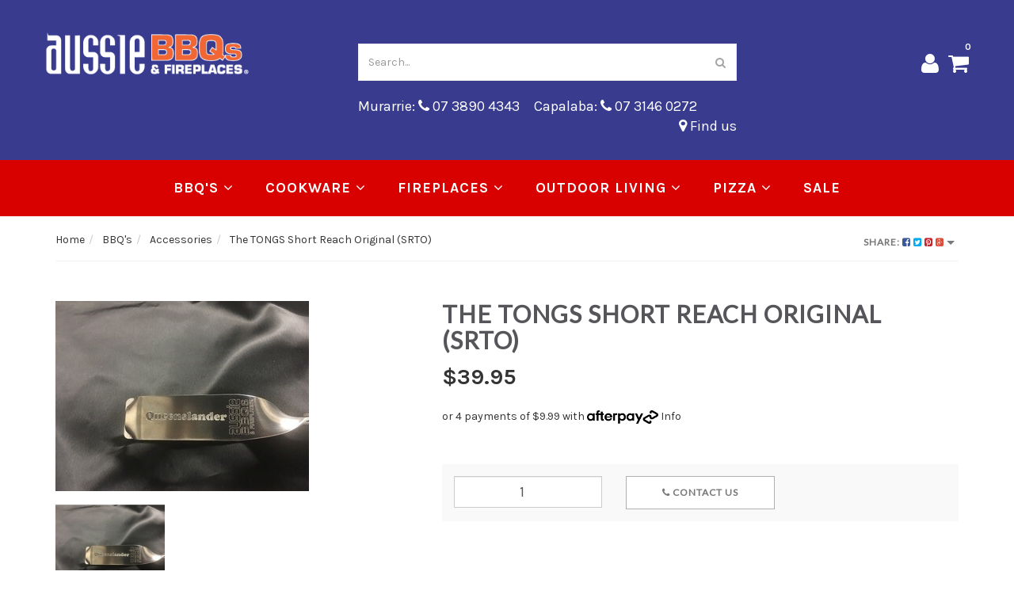

--- FILE ---
content_type: text/html; charset=utf-8
request_url: https://www.aussiebbqs.com.au/the-tongs-short-reach-original
body_size: 16717
content:
<!DOCTYPE html>
<html lang="en">
<head itemscope itemtype="http://schema.org/WebSite">
<meta http-equiv="Content-Type" content="text/html; charset=utf-8"/>
<meta name="keywords" content="THE TONGS,The TONGS Short Reach Original (SRTO)"/>
<meta name="description" content="The TONGS Short Reach Original (SRTO) - THE TONGS"/>
<meta name="viewport" content="width=device-width, initial-scale=1.0, user-scalable=0"/>
<meta property="og:image" content="https://www.aussiebbqs.com.au/assets/full/740528993070.jpg?20210309031104"/>
<meta property="og:title" content="The TONGS Short Reach Original (SRTO) - THE TONGS"/>
<meta property="og:site_name" content="Aussie BBQs & Fireplaces"/>
<meta property="og:type" content="website"/>
<meta property="og:url" content="https://www.aussiebbqs.com.au/the-tongs-short-reach-original"/>
<meta property="og:description" content="The TONGS Short Reach Original (SRTO) - THE TONGS"/>

<title itemprop="name">The TONGS Short Reach Original (SRTO) - THE TONGS</title>
<link rel="canonical" href="https://www.aussiebbqs.com.au/the-tongs-short-reach-original" itemprop="url"/>
<link rel="shortcut icon" href="https://www.aussiebbqs.com.au/assets/favicon_logo.png"/>
<link rel="stylesheet" type="text/css" href="/assets/themes/2020-10-frame/js/plugins/slick-1.5.9/slick/slick.css?1764983468"/>
<link rel="stylesheet" type="text/css" href="/assets/themes/2020-10-frame/js/plugins/slick-1.5.9/slick/slick-theme.css?1764983468"/>
<link class="theme-selector" rel="stylesheet" type="text/css" href="/assets/themes/2020-10-frame/css/app.css?1764983468" media="all"/>
<link rel="stylesheet" type="text/css" href="/assets/themes/2020-10-frame/css/style.css?1764983468" media="all"/>


<link rel="stylesheet" type="text/css" href="https://maxcdn.bootstrapcdn.com/font-awesome/4.4.0/css/font-awesome.min.css" media="all"/>
<link rel="stylesheet" type="text/css" href="https://cdn.neto.com.au/assets/neto-cdn/jquery_ui/1.11.1/css/custom-theme/jquery-ui-1.8.18.custom.css" media="all"/>
<link rel="stylesheet" type="text/css" href="https://cdn.neto.com.au/assets/neto-cdn/fancybox/2.1.5/jquery.fancybox.css" media="all"/>
<!--[if lte IE 8]>
	<script type="text/javascript" src="https://cdn.neto.com.au/assets/neto-cdn/html5shiv/3.7.0/html5shiv.js"></script>
	<script type="text/javascript" src="https://cdn.neto.com.au/assets/neto-cdn/respond.js/1.3.0/respond.min.js"></script>
<![endif]-->
<!-- Begin: Script 100 -->
<!-- Global site tag (gtag.js) - Google Analytics -->
<script async src="https://www.googletagmanager.com/gtag/js?id=UA-198485366-19"></script>
<script>
  window.dataLayer = window.dataLayer || [];
  function gtag(){dataLayer.push(arguments);}
  gtag('js', new Date());

  gtag('config', 'UA-198485366-19');
</script>

<meta name="google-site-verification" content="UrzN_EK5vbbKtKlv4BOnSv5z_kldlVadAUM3NLGCPY0" />
<!-- End: Script 100 -->
<!-- Begin: Script 104 -->
<script>
  var _paq = window._paq = window._paq || [];
  /* tracker methods like "setCustomDimension" should be called before "trackPageView" */
  _paq.push(['trackPageView']);
  _paq.push(['enableLinkTracking']);
  (function() {
    var u="//portal.anaxus.com.au/";
    _paq.push(['setTrackerUrl', u+'js/tracker.php']);
    _paq.push(['setSiteId', '207']);
    var d=document, g=d.createElement('script'), s=d.getElementsByTagName('script')[0];
    g.async=true; g.src=u+'js/tracker.php'; s.parentNode.insertBefore(g,s);
  })();
</script>
<!-- End: Script 104 -->
<!-- Begin: Script 107 -->
<!-- stop chat widget appearing in product enquiry form -->
<script defer src='https://chatwidget.messagemedia.com/widget-wrapper/a42cf69c-f430-4e9e-a37b-9fb35d644799/mmSmsChatWidget.js' async></script> 
<!-- End: Script 107 -->
<!-- Begin: Script 108 -->
<!-- Global site tag (gtag.js) - Google Analytics -->
<script async src="https://www.googletagmanager.com/gtag/js?id= G-10LTQMDM78"></script>
<script>
  window.dataLayer = window.dataLayer || [];
  function gtag(){dataLayer.push(arguments);}
  gtag('js', new Date());
    gtag('config', ' G-10LTQMDM78', {
      send_page_view: false
    });
</script>
<!-- End: Script 108 -->

<!-- Facebook Pixel Code -->
<script>
!function(f,b,e,v,n,t,s)
{if(f.fbq)return;n=f.fbq=function(){n.callMethod?
n.callMethod.apply(n,arguments):n.queue.push(arguments)};
if(!f._fbq)f._fbq=n;n.push=n;n.loaded=!0;n.version='2.0';
n.queue=[];t=b.createElement(e);t.async=!0;
t.src=v;s=b.getElementsByTagName(e)[0];
s.parentNode.insertBefore(t,s)}(window, document,'script',
'https://connect.facebook.net/en_US/fbevents.js');
fbq('init', '932484320640893');
fbq('track', 'PageView');
</script>
<noscript><img height="1" width="1" style="display:none"
src="https://www.facebook.com/tr?id=932484320640893&ev=PageView&noscript=1"
/></noscript>
<!-- End Facebook Pixel Code -->
</head>
<body id="n_product" class="n_2020-10-frame">

<nav class="navbar navbar-inverse c_navbarWrapper hidden-md hidden-lg">
	<div class="container">
		<div class="row">
			<div class=navbar-header>
				<button type=button class="navbar-toggle collapsed mobile-menu-toggle pull-left" data-toggle="collapse" data-target="#navbar-top" aria-expanded="false">
					<span class=sr-only>Toggle navigation</span>
					<span class=icon-bar></span>
					<span class=icon-bar></span>
					<span class=icon-bar></span>
				</button>

				<div class="text-right c_cartWrapper visible-xs">
					<a href="https://www.aussiebbqs.com.au/_myacct" class="c_headerAccount">
						<i class="fa fa-user"></i>
					</a>
					<div class="dropdown dropdown-hover" id="header-cart">
						<a href="https://www.aussiebbqs.com.au/_mycart?tkn=cart&ts=1769414915763380" class="c_headerCart" id="cartcontentsheader">
							<i class="fa fa-shopping-cart"></i><span rel="a2c_item_count">0</span>
						</a>
					</div>
				</div>
			</div>

			
			<div class="collapse navbar-collapse" id="navbar-top">
				<ul class="nav navbar-nav visible-xs c_mobileCategoryWrapper" id="mob-menu">
					<li>
									<a data-toggle="collapse" data-parent="#mob-menu" href="#mob-menu-245" class="collapsed mob-drop">
										BBQ's <i class="fa fa-angle-down" aria-hidden="true"></i></a>
									<ul id="mob-menu-245" class="panel-collapse collapse collapse-menu c_mobileSubMenu">
											<li>
									<a href="https://www.aussiebbqs.com.au/bbqs/accessories/">
										Accessories </a>
									</li><li>
									<a href="https://www.aussiebbqs.com.au/bbqs/bbq-cleaning-maintenance/">
										BBQ Cleaning & Maintenance </a>
									</li><li>
									<a href="https://www.aussiebbqs.com.au/bbqs/built-in/">
										Built In </a>
									</li><li>
									<a href="https://www.aussiebbqs.com.au/bbqs/charcoal/">
										Charcoal </a>
									</li><li>
									<a href="https://www.aussiebbqs.com.au/flat-plate/">
										Flat Plate </a>
									</li><li>
									<a href="https://www.aussiebbqs.com.au/bbqs/freestanding/">
										Freestanding </a>
									</li><li>
									<a href="https://www.aussiebbqs.com.au/bbqs/fuel-smoke/">
										Fuel & Smoke </a>
									</li><li>
									<a href="https://www.aussiebbqs.com.au/bbqs/portable/">
										Portable </a>
									</li><li>
									<a href="https://www.aussiebbqs.com.au/bbqs/rubs-sauces/">
										Rubs & Sauces </a>
									</li><li>
									<a href="https://www.aussiebbqs.com.au/bbqs/side-burners/">
										Side Burners </a>
									</li><li>
									<a href="https://www.aussiebbqs.com.au/bbqs/smokers/">
										Smokers </a>
									</li><li>
									<a href="https://www.aussiebbqs.com.au/bbqs/spare-parts/">
										Spare Parts </a>
									</li><li>
									<a href="https://www.aussiebbqs.com.au/bbqs/spits-and-rotisseries/">
										Spits And Rotisseries </a>
									</li>
										</ul>
									</li><li>
									<a data-toggle="collapse" data-parent="#mob-menu" href="#mob-menu-270" class="collapsed mob-drop">
										Cookware <i class="fa fa-angle-down" aria-hidden="true"></i></a>
									<ul id="mob-menu-270" class="panel-collapse collapse collapse-menu c_mobileSubMenu">
											<li>
									<a href="https://www.aussiebbqs.com.au/cookware/accessories/">
										Accessories </a>
									</li><li>
									<a href="https://www.aussiebbqs.com.au/cookware/drinkwear/">
										Drinkwear </a>
									</li><li>
									<a href="https://www.aussiebbqs.com.au/cookware/knives/">
										Knives </a>
									</li><li>
									<a href="https://www.aussiebbqs.com.au/cookware/pots-pans-baking/">
										Pots, Pans & Baking </a>
									</li>
										</ul>
									</li><li>
									<a data-toggle="collapse" data-parent="#mob-menu" href="#mob-menu-255" class="collapsed mob-drop">
										Fireplaces <i class="fa fa-angle-down" aria-hidden="true"></i></a>
									<ul id="mob-menu-255" class="panel-collapse collapse collapse-menu c_mobileSubMenu">
											<li>
									<a href="https://www.aussiebbqs.com.au/heaters/accessories/">
										Accessories </a>
									</li><li>
									<a href="https://www.aussiebbqs.com.au/heaters/bio-ethanol/">
										Bio-Ethanol </a>
									</li><li>
									<a href="https://www.aussiebbqs.com.au/heaters/electric/">
										Electric </a>
									</li><li>
									<a href="https://www.aussiebbqs.com.au/heaters/gas/">
										Gas </a>
									</li><li>
									<a href="https://www.aussiebbqs.com.au/hearth/">
										Hearth </a>
									</li><li>
									<a href="https://www.aussiebbqs.com.au/heaters/outdoor-heating/">
										Outdoor Heating </a>
									</li><li>
									<a href="https://www.aussiebbqs.com.au/heaters/wood/">
										Wood </a>
									</li>
										</ul>
									</li><li>
									<a data-toggle="collapse" data-parent="#mob-menu" href="#mob-menu-265" class="collapsed mob-drop">
										Outdoor Living <i class="fa fa-angle-down" aria-hidden="true"></i></a>
									<ul id="mob-menu-265" class="panel-collapse collapse collapse-menu c_mobileSubMenu">
											<li>
									<a href="https://www.aussiebbqs.com.au/outdoor-living/camping/">
										Camping </a>
									</li><li>
									<a data-toggle="collapse" data-parent="#mob-menu" href="#mob-menu-281" class="collapsed mob-drop">
										Heating <i class="fa fa-angle-down" aria-hidden="true"></i></a>
									<ul id="mob-menu-281" class="panel-collapse collapse collapse-menu">
											<li>
									<a href="https://www.aussiebbqs.com.au/outdoor-living/heating/electric/">Electric</a>
								</li>
										</ul>
									</li><li>
									<a href="https://www.aussiebbqs.com.au/outdoor-living/outdoor-kitchen/">
										Outdoor Kitchen </a>
									</li><li>
									<a href="https://www.aussiebbqs.com.au/outdoor-living/yeti/">
										YETI </a>
									</li>
										</ul>
									</li><li>
									<a data-toggle="collapse" data-parent="#mob-menu" href="#mob-menu-262" class="collapsed mob-drop">
										Pizza <i class="fa fa-angle-down" aria-hidden="true"></i></a>
									<ul id="mob-menu-262" class="panel-collapse collapse collapse-menu c_mobileSubMenu">
											<li>
									<a href="https://www.aussiebbqs.com.au/pizza/ovens/">
										PIzza Ovens </a>
									</li><li>
									<a href="https://www.aussiebbqs.com.au/pizza/accessories/">
										Accessories </a>
									</li>
										</ul>
									</li><li>
									<a href="https://www.aussiebbqs.com.au/clearance/">
										Sale </a>
									</li>
					</ul>
				<ul class="nav navbar-nav c_utilityWrapper">
					<li class=""> <a href="/form/contact-us/" >Contact Us </a>
									</li>
					</ul>
			</div>
		</div>
	</div>
</nav>

<div class="wrapper-header">
	<div class="container-fluid">
		<div class="row row-header">
			
			<div class="col-xs-12 col-sm-4 col-md-3 wrapper-logo text-center">
				<a href="https://www.aussiebbqs.com.au" title="Aussie BBQs & Fireplaces MURARRIE">
					<img class="logo" src="/assets/website_logo.png" alt="Aussie BBQs & Fireplaces MURARRIE"/>
				</a>
			</div>
			<div class="col-xs-12 col-sm-8 col-md-offset-1 col-md-5">
				<div class="header-search">
					<form name="productsearch" method="get" action="/">
						<input type="hidden" name="rf" value="kw"/>
						<div class="input-group">
							<input class="form-control ajax_search" value="" id="name_search" autocomplete="off" name="kw" type="text" placeholder="Search..."/>
							<span class="input-group-btn">
								<button type="submit" value="Search" class="btn btn-default"><i class="fa fa-search"></i></button>
							</span>
						</div>
					</form>
					<div class="hidden-sm hidden-xs" style="width: 100%;">
					    <br>
    					<a href="tel:07 3890 4343" style="font-size: 18px; color: #fff;">Murarrie: <i class="fa fa-phone"></i> 07 3890 4343</a>
    					<a href="tel:07 3146 0272" style="font-size: 18px; color: #fff; margin-left: 15px">Capalaba: <i class="fa fa-phone"></i> 07 3146 0272</a>
        			    <a href="/form/contact-us/" class="text-right" style="font-size: 18px; color: #fff; float: right;">
        					<i class="fa fa-map-marker"></i> Find us
        				</a>
					</div>
				</div>
			</div>
			<div class="col-sm-12 col-md-3 c_cartWrapper hidden-xs">
				<div class="dropdown dropdown-hover" id="header-cart" style="float: right;">
					<a href="https://www.aussiebbqs.com.au/_mycart?tkn=cart&ts=1769414915204737" class="c_headerCart" id="cartcontentsheader">
						<i class="fa fa-shopping-cart"></i><span rel="a2c_item_count">0</span>
					</a>
					<ul class="dropdown-menu">
						<li class="box" id="neto-dropdown">
							<div class="body padding" id="cartcontents"></div>
							<div class="footer"></div>
						</li>
					</ul>
				</div>
				<a href="https://www.aussiebbqs.com.au/_myacct" class="c_headerAccount" style="float: right;">
					<i class="fa fa-user"></i>
				</a>
				
			</div>
		</div>
	</div>
</div>

<div class="c_categoryMenuWrapper hidden-xs">
	<div class="c_categoryMenuContainer">
		<ul class="nav navbar-nav category-menu">
			<li class="dropdown dropdown-hover"> <a href="https://www.aussiebbqs.com.au/bbqs/~-245" class="ease dropdown-toggle">BBQ's <i class="fa fa-angle-down" aria-hidden="true"></i></a>
							<ul class="dropdown-menu c_level2">
									<li class=""> <a href="https://www.aussiebbqs.com.au/bbqs/accessories/" class="ease nuhover dropdown-toggle">Accessories</a>
							</li><li class=""> <a href="https://www.aussiebbqs.com.au/bbqs/bbq-cleaning-maintenance/" class="ease nuhover dropdown-toggle">BBQ Cleaning & Maintenance</a>
							</li><li class=""> <a href="https://www.aussiebbqs.com.au/bbqs/built-in/" class="ease nuhover dropdown-toggle">Built In</a>
							</li><li class=""> <a href="https://www.aussiebbqs.com.au/bbqs/charcoal/" class="ease nuhover dropdown-toggle">Charcoal</a>
							</li><li class=""> <a href="https://www.aussiebbqs.com.au/flat-plate/" class="ease nuhover dropdown-toggle">Flat Plate</a>
							</li><li class=""> <a href="https://www.aussiebbqs.com.au/bbqs/freestanding/" class="ease nuhover dropdown-toggle">Freestanding</a>
							</li><li class=""> <a href="https://www.aussiebbqs.com.au/bbqs/fuel-smoke/" class="ease nuhover dropdown-toggle">Fuel & Smoke</a>
							</li><li class=""> <a href="https://www.aussiebbqs.com.au/bbqs/portable/" class="ease nuhover dropdown-toggle">Portable</a>
							</li><li class=""> <a href="https://www.aussiebbqs.com.au/bbqs/rubs-sauces/" class="ease nuhover dropdown-toggle">Rubs & Sauces</a>
							</li><li class=""> <a href="https://www.aussiebbqs.com.au/bbqs/side-burners/" class="ease nuhover dropdown-toggle">Side Burners</a>
							</li><li class=""> <a href="https://www.aussiebbqs.com.au/bbqs/smokers/" class="ease nuhover dropdown-toggle">Smokers</a>
							</li><li class=""> <a href="https://www.aussiebbqs.com.au/bbqs/spare-parts/" class="ease nuhover dropdown-toggle">Spare Parts</a>
							</li><li class=""> <a href="https://www.aussiebbqs.com.au/bbqs/spits-and-rotisseries/" class="ease nuhover dropdown-toggle">Spits And Rotisseries</a>
							</li>
								</ul>
							</li><li class="dropdown dropdown-hover"> <a href="https://www.aussiebbqs.com.au/cookware/" class="ease dropdown-toggle">Cookware <i class="fa fa-angle-down" aria-hidden="true"></i></a>
							<ul class="dropdown-menu c_level2">
									<li class=""> <a href="https://www.aussiebbqs.com.au/cookware/accessories/" class="ease nuhover dropdown-toggle">Accessories</a>
							</li><li class=""> <a href="https://www.aussiebbqs.com.au/cookware/drinkwear/" class="ease nuhover dropdown-toggle">Drinkwear</a>
							</li><li class=""> <a href="https://www.aussiebbqs.com.au/cookware/knives/" class="ease nuhover dropdown-toggle">Knives</a>
							</li><li class=""> <a href="https://www.aussiebbqs.com.au/cookware/pots-pans-baking/" class="ease nuhover dropdown-toggle">Pots, Pans & Baking</a>
							</li>
								</ul>
							</li><li class="dropdown dropdown-hover"> <a href="https://www.aussiebbqs.com.au/heaters/" class="ease dropdown-toggle">Fireplaces <i class="fa fa-angle-down" aria-hidden="true"></i></a>
							<ul class="dropdown-menu c_level2">
									<li class=""> <a href="https://www.aussiebbqs.com.au/heaters/accessories/" class="ease nuhover dropdown-toggle">Accessories</a>
							</li><li class=""> <a href="https://www.aussiebbqs.com.au/heaters/bio-ethanol/" class="ease nuhover dropdown-toggle">Bio-Ethanol</a>
							</li><li class=""> <a href="https://www.aussiebbqs.com.au/heaters/electric/" class="ease nuhover dropdown-toggle">Electric</a>
							</li><li class=""> <a href="https://www.aussiebbqs.com.au/heaters/gas/" class="ease nuhover dropdown-toggle">Gas</a>
							</li><li class=""> <a href="https://www.aussiebbqs.com.au/hearth/" class="ease nuhover dropdown-toggle">Hearth</a>
							</li><li class=""> <a href="https://www.aussiebbqs.com.au/heaters/outdoor-heating/" class="ease nuhover dropdown-toggle">Outdoor Heating</a>
							</li><li class=""> <a href="https://www.aussiebbqs.com.au/heaters/wood/" class="ease nuhover dropdown-toggle">Wood</a>
							</li>
								</ul>
							</li><li class="dropdown dropdown-hover"> <a href="https://www.aussiebbqs.com.au/outdoor-living/" class="ease dropdown-toggle">Outdoor Living <i class="fa fa-angle-down" aria-hidden="true"></i></a>
							<ul class="dropdown-menu c_level2">
									<li class=""> <a href="https://www.aussiebbqs.com.au/outdoor-living/camping/" class="ease nuhover dropdown-toggle">Camping</a>
							</li><li class="dropdown dropdown-hover"> <a href="https://www.aussiebbqs.com.au/outdoor-living/heating/" class="ease nuhover dropdown-toggle">Heating</a>
							<ul class="dropdown-menu dropdown-menu-horizontal">
									<li class=""> <a href="https://www.aussiebbqs.com.au/outdoor-living/heating/electric/">Electric</a>
							</li>
								</ul>
							</li><li class=""> <a href="https://www.aussiebbqs.com.au/outdoor-living/outdoor-kitchen/" class="ease nuhover dropdown-toggle">Outdoor Kitchen</a>
							</li><li class=""> <a href="https://www.aussiebbqs.com.au/outdoor-living/yeti/" class="ease nuhover dropdown-toggle">YETI</a>
							</li>
								</ul>
							</li><li class="dropdown dropdown-hover"> <a href="https://www.aussiebbqs.com.au/pizza/" class="ease dropdown-toggle">Pizza <i class="fa fa-angle-down" aria-hidden="true"></i></a>
							<ul class="dropdown-menu c_level2">
									<li class=""> <a href="https://www.aussiebbqs.com.au/pizza/ovens/" class="ease nuhover dropdown-toggle">PIzza Ovens</a>
							</li><li class=""> <a href="https://www.aussiebbqs.com.au/pizza/accessories/" class="ease nuhover dropdown-toggle">Accessories</a>
							</li>
								</ul>
							</li><li class=""> <a href="https://www.aussiebbqs.com.au/clearance/" class="ease ">Sale </a>
							</li>
			</ul>
	</div>
</div>

<div id="main-content" class="container" role="main">
		<div class="row">




<style>
   #left-sidebar {
        display:none !importent;
}
</style>


<div class="col-xs-12 c_productPageWrapper">
	<div class="row">
		<div class="col-sm-6">
			<nav aria-label="breadcrumb">
						<ol class="breadcrumb" itemscope itemtype="http://schema.org/BreadcrumbList">
							<li class="breadcrumb-item" itemprop="itemListElement" itemscope itemtype="http://schema.org/ListItem">
								<a href="https://www.aussiebbqs.com.au" itemprop="item"><span itemprop="name">Home</span></a>
								<meta itemprop="position" content="0" />
							</li><li class="breadcrumb-item" itemprop="itemListElement" itemscope itemtype="http://schema.org/ListItem">
								<a href="/bbqs/~-245" itemprop="item"><span itemprop="name">BBQ&#39;s</span></a>
								<meta itemprop="position" content="1" />
							</li><li class="breadcrumb-item" itemprop="itemListElement" itemscope itemtype="http://schema.org/ListItem">
								<a href="/bbqs/accessories/" itemprop="item"><span itemprop="name">Accessories</span></a>
								<meta itemprop="position" content="2" />
							</li><li class="breadcrumb-item" itemprop="itemListElement" itemscope itemtype="http://schema.org/ListItem">
								<a href="/the-tongs-short-reach-original" itemprop="item"><span itemprop="name">The TONGS Short Reach Original (SRTO)</span></a>
								<meta itemprop="position" content="3" />
							</li></ol>
					</nav>
		</div>
		<div class="col-sm-6 text-right c_shareWrapper">
		    <div class="dropdown pull-right">
				<button class="btn btn-default btn-lg dropdown-toggle btn-share" type="button" id="dropdownMenu1" data-toggle="dropdown" aria-expanded="true">
					Share: <i class="fa fa-facebook-square text-facebook"></i>
					<i class="fa fa-twitter-square text-twitter"></i>
					<i class="fa fa-pinterest-square text-pinterest"></i>
					<i class="fa fa-google-plus-square text-google-plus"></i>
					<span class="caret"></span>
				</button>
				<ul class="dropdown-menu" role="menu" aria-labelledby="dropdownMenu1">
					<li role="presentation"><a class="js-social-share" role="menuitem" tabindex="-1" href="//www.facebook.com/sharer/sharer.php?u=https%3A%2F%2Fwww.aussiebbqs.com.au%2Fthe-tongs-short-reach-original"><i class="fa fa-facebook-square text-facebook"></i> Facebook</a></li>
					<li role="presentation"><a class="js-social-share" role="menuitem" tabindex="-1" href="//twitter.com/intent/tweet/?text=The%20TONGS%20Short%20Reach%20Original%20%28SRTO%29&amp;url=https%3A%2F%2Fwww.aussiebbqs.com.au%2Fthe-tongs-short-reach-original"><i class="fa fa-twitter-square text-twitter"></i> Twitter</a></li>
					<li role="presentation"><a class="js-social-share" role="menuitem" tabindex="-1" href="//www.pinterest.com/pin/create/button/?url=https%3A%2F%2Fwww.aussiebbqs.com.au%2Fthe-tongs-short-reach-original&amp;media=https%3A%2F%2Fwww.aussiebbqs.com.au%2Fassets%2Ffull%2F740528993070.jpg%3F20210309031104&amp;description=The%20TONGS%20Short%20Reach%20Original%20%28SRTO%29"><i class="fa fa-pinterest-square text-pinterest"></i> Pinterest</a></li>
					<li role="presentation"><a class="js-social-share" role="menuitem" tabindex="-1" href="//plus.google.com/share?url=https%3A%2F%2Fwww.aussiebbqs.com.au%2Fthe-tongs-short-reach-original"><i class="fa fa-google-plus-square text-google-plus"></i> Google+</a></li>
				</ul>
			</div>
		</div>
	</div>
	<div itemscope itemtype="http://schema.org/Product" class="schemawrapper">
		<div class="row">
			<div id="_jstl__header"><input type="hidden" id="_jstl__header_k0" value="template"/><input type="hidden" id="_jstl__header_v0" value="aGVhZGVy"/><input type="hidden" id="_jstl__header_k1" value="type"/><input type="hidden" id="_jstl__header_v1" value="aXRlbQ"/><input type="hidden" id="_jstl__header_k2" value="onreload"/><input type="hidden" id="_jstl__header_v2" value=""/><input type="hidden" id="_jstl__header_k3" value="content_id"/><input type="hidden" id="_jstl__header_v3" value="252"/><input type="hidden" id="_jstl__header_k4" value="sku"/><input type="hidden" id="_jstl__header_v4" value="740528993070"/><input type="hidden" id="_jstl__header_k5" value="preview"/><input type="hidden" id="_jstl__header_v5" value="y"/><div id="_jstl__header_r"><div class="wrapper-product-title col-xs-12">
	<hr/>
</div></div></div>
		</div>
		<div class="row">
			<div class="col-sm-5">
				<div id="_jstl__images"><input type="hidden" id="_jstl__images_k0" value="template"/><input type="hidden" id="_jstl__images_v0" value="aW1hZ2Vz"/><input type="hidden" id="_jstl__images_k1" value="type"/><input type="hidden" id="_jstl__images_v1" value="aXRlbQ"/><input type="hidden" id="_jstl__images_k2" value="preview"/><input type="hidden" id="_jstl__images_v2" value="y"/><input type="hidden" id="_jstl__images_k3" value="sku"/><input type="hidden" id="_jstl__images_v3" value="740528993070"/><input type="hidden" id="_jstl__images_k4" value="content_id"/><input type="hidden" id="_jstl__images_v4" value="252"/><input type="hidden" id="_jstl__images_k5" value="onreload"/><input type="hidden" id="_jstl__images_v5" value=""/><div id="_jstl__images_r"><meta property="og:image" content=""/>
<div class="main-image text-center cts_slickMainImg">
	<a href="/assets/full/740528993070.jpg?20210309031104" class="fancybox fancybox-img" rel="product_images">
		<img src="/assets/full/740528993070.jpg?20210309031104" border="0" class="img-responsive product-image-small" title="Large View" itemprop="image">
	</a>
	
</div>
<div class="cts_slickNav">
	<div class="cts_altImgWrapper">
		<img src="/assets/thumb/740528993070.jpg?20210309031759" border="0" class="img-responsive product-image-small">
	</div>
	
</div>

<div class="row">
	
</div></div></div>
			</div>
			<div class="col-sm-7">
				<div id="_jstl__pricing"><input type="hidden" id="_jstl__pricing_k0" value="template"/><input type="hidden" id="_jstl__pricing_v0" value="cHJpY2luZw"/><input type="hidden" id="_jstl__pricing_k1" value="type"/><input type="hidden" id="_jstl__pricing_v1" value="aXRlbQ"/><input type="hidden" id="_jstl__pricing_k2" value="preview"/><input type="hidden" id="_jstl__pricing_v2" value="y"/><input type="hidden" id="_jstl__pricing_k3" value="sku"/><input type="hidden" id="_jstl__pricing_v3" value="740528993070"/><input type="hidden" id="_jstl__pricing_k4" value="content_id"/><input type="hidden" id="_jstl__pricing_v4" value="252"/><input type="hidden" id="_jstl__pricing_k5" value="onreload"/><input type="hidden" id="_jstl__pricing_v5" value=""/><div id="_jstl__pricing_r"><div itemprop="offers" itemscope itemtype="http://schema.org/Offer" class="wrapper-pricing row">
	    <div class="col-xs-12">
	      <h1 itemprop="name">The TONGS Short Reach Original (SRTO)</h1>
        	</div>
    	
		<meta itemprop="priceCurrency" content="AUD">
		<div class="col-sm-6 c_pricingWrapper">
			<div class="productprice productpricetext" itemprop="price" content="39.95" aria-label="Store Price">
					$39.95
				</div>
				</div>
		<div class="col-sm-6">
			<div class="c_badgeWrapper">
				
				<!-- -->
			</div>
			</div>
	</div>
	<div class="row">
		<div class="col-xs-12">
			<!-- Begin: Script 102 -->
<p>
or 4 payments of $9.99 with
<img src="//assets.netostatic.com/assets/neto-cdn/afterpay/ap-01.jpg" style="max-width: 90px;">
<a data-toggle="modal" data-target="#afterpayModal" href="#">Info</a>
</p>

<!-- End: Script 102 -->
<!-- Begin: Script 103 -->
<div style="cursor:pointer;" data-zm-widget="repaycalc" data-zm-amount="20" data-zm-info="true"></div><br><br>
<!-- End: Script 103 -->

		</div>
	</div>
	</div></div>
				<div class="c_buyingOptWrapper">
					<form>
						
						
						</form>
					<div id="_jstl__buying_options"><input type="hidden" id="_jstl__buying_options_k0" value="template"/><input type="hidden" id="_jstl__buying_options_v0" value="YnV5aW5nX29wdGlvbnM"/><input type="hidden" id="_jstl__buying_options_k1" value="type"/><input type="hidden" id="_jstl__buying_options_v1" value="aXRlbQ"/><input type="hidden" id="_jstl__buying_options_k2" value="preview"/><input type="hidden" id="_jstl__buying_options_v2" value="y"/><input type="hidden" id="_jstl__buying_options_k3" value="sku"/><input type="hidden" id="_jstl__buying_options_v3" value="740528993070"/><input type="hidden" id="_jstl__buying_options_k4" value="content_id"/><input type="hidden" id="_jstl__buying_options_v4" value="252"/><input type="hidden" id="_jstl__buying_options_k5" value="onreload"/><input type="hidden" id="_jstl__buying_options_v5" value=""/><div id="_jstl__buying_options_r"><div class="extra-options">
	
	<!-- PRODUCT OPTIONS -->
	

	
	
	

	<form class="buying-options">
		<input type="hidden" id="modelfI6sM740528993070" name="model" value="The TONGS Short Reach Original (SRTO)">
		<input type="hidden" id="thumbfI6sM740528993070" name="thumb" value="/assets/thumb/740528993070.jpg?20210309031759">
		<input type="hidden" id="skufI6sM740528993070" name="sku" value="740528993070">
		<div class="row btn-stack">
			<div class="col-xs-12 col-md-4">
				<input type="number" min="0" class="form-control qty input-lg" id="qtyfI6sM740528993070" name="qty" value="1" size="2"/>
			</div>
			<div class="col-xs-12 col-md-4">
				<a class="btn btn-default col-xs-12 btn-loads btn-lg" href="/form/contact-us/" title="Contact Us" data-loading-text="<i class='fa fa-spinner fa-spin' style='font-size: 14px'></i>">
					   <i class="fa fa-phone"></i> Contact Us
					 	</a>
					</div>
			<div class="col-xs-12 col-md-4">
			</div>
		</div>
	</form>
</div>

<div class="modal fade notifymodal" id="notifymodal">
	<div class="modal-dialog">
		<div class="modal-content">
			<div class="modal-header">
				<h4 class="modal-title">Notify me when back in stock</h4>
			</div>
			<div class="modal-body">
				<div class="form-group">
					<label>Your Name</label>
					<input placeholder="Jane Smith" name="from_name" id="from_name" type="text" class="form-control" value="">
				</div>
				<div class="form-group">
					<label>Your Email Address</label>
					<input placeholder="jane.smith@test.com.au" name="from" id="from" type="email" class="form-control" value="">
				</div>
				<div class="checkbox">
					<label>
						<input type="checkbox" value="y" class="terms_box" required/>
						I have read and agree to
						<a href="#" data-toggle="modal" data-target="#termsModal">Terms & Conditions</a> and
						<a href="#" data-toggle="modal" data-target="#privacyModal">Privacy Policy</a>.
					</label>
					<span class="help-block hidden">Please tick this box to proceed.</span>
				</div>
			</div>
			<div class="modal-footer">
				<input class="btn btn-danger" type="button" data-dismiss="modal" value="Cancel">
				<input class="btn btn-success js-notifymodal-in-stock" data-sku="740528993070" type="button" value="Save My Details">
			</div>
		</div><!-- /.modal-content -->
	</div>
</div></div></div>
					</div>
			</div>
			<div class="col-sm-7">

			</div>
		</div>
	</div>

	<div class="row">
		<div class="col-xs-12">
			
			
			<div class="tabbable">
				<ul class="nav nav-tabs">
					<li class="active">
						<a href="#description" data-toggle="tab">Description</a>
					</li>
					<li>
						<a href="#specifications" data-toggle="tab">Specifications</a>
					</li>
					<li>
                        <a href="#productquestion" data-toggle="tab" style="background-color: #d80100; color: white;">Product Enquiry</a>
                    </li>					
					<li>
						<a class="reviews" href="#reviews" data-toggle="tab">
							Reviews
							<i class="fa fa-star-o"></i>
							<i class="fa fa-star-o"></i>
							<i class="fa fa-star-o"></i>
							<i class="fa fa-star-o"></i>
							<i class="fa fa-star-o"></i>
							</a>
					</li>
					
					</ul>
				<div class="tab-content">
					<div class="tab-pane active" id="description">
						<div class="productdetails">
							<p>Short Reach Tongs</p>

<p>&nbsp;</p>

<p>The Short Reach Tongs have been slam pressed from a single plate of food grade Aluminium. Then crafted by hand 420mm in length, this size works for all casual BBQ tasks.</p>

<p>Aluminium body and brass rivets allows these tongs to be rust free…</p>

<p>25 year warranty</p>

<p>Crafted in RSA</p>

<p>&nbsp;Variety of Different engravings as shown in photos. Runs of 10 personalised engravings can be ordered.</p>

						</div>
						<p class="small">
							(<span itemprop="productID">740528993070</span>)
						</p>
					</div>
					<div class="tab-pane" id="specifications">
						<table class="table">
							<tbody>
								<tr>
									<td><strong>SKU</strong></td>
									<td>740528993070</td>
								</tr>
								<tr>
									<td><strong>Barcode #</strong></td>
									<td>746935772253</td>
								</tr>
								<tr>
									<td><strong>Brand</strong></td>
									<td>THE TONGS</td>
								</tr>
								</tbody>
						</table>
					</div>
					<div class="tab-pane" id="reviews">
						
						<h4>Be The First To Review This Product!</h4>
							<p>Help other Aussie BBQs & Fireplaces MURARRIE users shop smarter by writing reviews for products you have purchased.</p>
							<p><a class="btn btn-default" href="https://www.aussiebbqs.com.au/_myacct/write_review?item=740528993070"><i class="fa fa-edit"></i> Write a product review</a></p>
						</div><!--/.tab-pane-->
					<div class="tab-pane" id="productquestion">
                        <iframe src="https://www.aussiebbqs.com.au/form/ask-a-question-about-this-product/?templatehead=empty&templatefoot=empty&model=The TONGS Short Reach Original (SRTO)&sku=740528993070" frameBorder="0" width="100%" height="680px"></iframe>
                    </div>					
				</div><!--/.tab-content-->
			</div><!--/.tabbable-->
		</div><!--/.col-xs-12-->
	</div><!--/.row-->
	<div class="row">
		<div class="col-xs-12">
			
		</div>
	</div>
	<div class="row">
		<div class="col-xs-12">
			
			
			
			<h3 class="c_otherProducts">More From This Category</h3>
				<br />
				<div class="row"><div class="wrapper-thumbnail col-xs-8 col-sm-6 col-md-4 col-lg-3">
	<div class="thumbnail c_productThumbnail c_galleryThumbnail" itemscope itemtype="http://schema.org/Product">
		<meta itemprop="brand" content="Traeger"/>
		<meta itemprop="mpn" content="BAC556"/>
		<a href="https://www.aussiebbqs.com.au/traeger-pro-575-22-full-length-cover" class="thumbnail-image">
			<img src="/assets/thumbL/BAC556.png?20211004092505" class="product-image" alt="Traeger Pro 575/22 Full Length Cover" rel="itmimgBAC556" itemprop="image">
			<div class="colouropt-wrap">
				</div>
		</a>
		<div class="caption">
			<h3 itemprop="name"><a href="https://www.aussiebbqs.com.au/traeger-pro-575-22-full-length-cover" title="Traeger Pro 575/22 Full Length Cover">Traeger Pro 575/22 Full Length Cover</a></h3>
			<p class="price" itemprop="offers" itemscope itemtype="http://schema.org/Offer">
				<span itemprop="price" content="69.95">$69.95</span>
				<meta itemprop="priceCurrency" content="AUD">
			</p>

		</div>
		<!-- Purchase Logic -->
		<form class="form-inline buying-options">
			<input type="hidden" id="sku5hJiyBAC556" name="sku5hJiyBAC556" value="BAC556">
			<input type="hidden" id="model5hJiyBAC556" name="model5hJiyBAC556" value="Traeger Pro 575/22 Full Length Cover">
			<input type="hidden" id="thumb5hJiyBAC556" name="thumb5hJiyBAC556" value="/assets/thumb/BAC556.png?20211004092505">
			<input type="hidden" id="qty5hJiyBAC556" name="qty5hJiyBAC556" value="1" class="input-tiny">
			<button type="button" title="Add to Cart" class="addtocart btn-success btn col-xs-12 btn-loads btn-lg" rel="5hJiyBAC556" data-loading-text="<i class='fa fa-spinner fa-spin' style='font-size: 14px'></i>">Add to Cart</button>
			</form>
		<!-- /Purchase Logic -->
		<div class="savings-container">
			</div>
		<!-- Begin: Script 108 -->
<div
    class="ga4-product"
    data-id="BAC556"
    data-name="Traeger Pro 575/22 Full Length Cover"
    data-index="1"
    data-listname=""
    data-affiliation="Aussie BBQs & Fireplaces"
    data-brand="Traeger"
    data-category=""
    data-price="69.95"
    data-currency="AUD"
    data-url="https://www.aussiebbqs.com.au/traeger-pro-575-22-full-length-cover"
>
</div>
<!-- End: Script 108 -->

	</div>
</div>
<div class="wrapper-thumbnail col-xs-8 col-sm-6 col-md-4 col-lg-3">
	<div class="thumbnail c_productThumbnail c_galleryThumbnail" itemscope itemtype="http://schema.org/Product">
		<meta itemprop="brand" content="Weber"/>
		<meta itemprop="mpn" content="6783"/>
		<a href="https://www.aussiebbqs.com.au/weber-basting-dome" class="thumbnail-image">
			<img src="/assets/thumbL/6783.png?20241025113517" class="product-image" alt="Weber Basting Dome" rel="itmimg6783" itemprop="image">
			<div class="colouropt-wrap">
				</div>
		</a>
		<div class="caption">
			<h3 itemprop="name"><a href="https://www.aussiebbqs.com.au/weber-basting-dome" title="Weber Basting Dome">Weber Basting Dome</a></h3>
			<p class="price" itemprop="offers" itemscope itemtype="http://schema.org/Offer">
				<span itemprop="price" content="39.95">$39.95</span>
				<meta itemprop="priceCurrency" content="AUD">
			</p>

		</div>
		<!-- Purchase Logic -->
		<form class="form-inline buying-options">
			<input type="hidden" id="skujL1Fp6783" name="skujL1Fp6783" value="6783">
			<input type="hidden" id="modeljL1Fp6783" name="modeljL1Fp6783" value="Weber Basting Dome">
			<input type="hidden" id="thumbjL1Fp6783" name="thumbjL1Fp6783" value="/assets/thumb/6783.png?20241025113517">
			<input type="hidden" id="qtyjL1Fp6783" name="qtyjL1Fp6783" value="1" class="input-tiny">
			<button type="button" title="Add to Cart" class="addtocart btn-success btn col-xs-12 btn-loads btn-lg" rel="jL1Fp6783" data-loading-text="<i class='fa fa-spinner fa-spin' style='font-size: 14px'></i>">Add to Cart</button>
			</form>
		<!-- /Purchase Logic -->
		<div class="savings-container">
			</div>
		<!-- Begin: Script 108 -->
<div
    class="ga4-product"
    data-id="6783"
    data-name="Weber Basting Dome"
    data-index="2"
    data-listname=""
    data-affiliation="Aussie BBQs & Fireplaces"
    data-brand="Weber"
    data-category=""
    data-price="39.95"
    data-currency="AUD"
    data-url="https://www.aussiebbqs.com.au/weber-basting-dome"
>
</div>
<!-- End: Script 108 -->

	</div>
</div>
<div class="wrapper-thumbnail col-xs-8 col-sm-6 col-md-4 col-lg-3">
	<div class="thumbnail c_productThumbnail c_galleryThumbnail" itemscope itemtype="http://schema.org/Product">
		<meta itemprop="brand" content="Campaquip"/>
		<meta itemprop="mpn" content="9347324000387"/>
		<a href="https://www.aussiebbqs.com.au/campaquip-22-cooking-grate-with-hinged" class="thumbnail-image">
			<img src="/assets/thumbL/9347324000387.jpg?20210831153747" class="product-image" alt="57cm Cooking Grate with Hinged" rel="itmimg9347324000387" itemprop="image">
			<div class="colouropt-wrap">
				</div>
		</a>
		<div class="caption">
			<h3 itemprop="name"><a href="https://www.aussiebbqs.com.au/campaquip-22-cooking-grate-with-hinged" title="57cm Cooking Grate with Hinged">57cm Cooking Grate with Hinged</a></h3>
			<p class="price" itemprop="offers" itemscope itemtype="http://schema.org/Offer">
				<span itemprop="price" content="49.95">$49.95</span>
				<meta itemprop="priceCurrency" content="AUD">
			</p>

		</div>
		<!-- Purchase Logic -->
		<form class="form-inline buying-options">
			<input type="hidden" id="skuyHDHO9347324000387" name="skuyHDHO9347324000387" value="9347324000387">
			<input type="hidden" id="modelyHDHO9347324000387" name="modelyHDHO9347324000387" value="57cm Cooking Grate with Hinged">
			<input type="hidden" id="thumbyHDHO9347324000387" name="thumbyHDHO9347324000387" value="/assets/thumb/9347324000387.jpg?20210831153747">
			<input type="hidden" id="qtyyHDHO9347324000387" name="qtyyHDHO9347324000387" value="1" class="input-tiny">
			<button type="button" title="Add to Cart" class="addtocart btn-success btn col-xs-12 btn-loads btn-lg" rel="yHDHO9347324000387" data-loading-text="<i class='fa fa-spinner fa-spin' style='font-size: 14px'></i>">Add to Cart</button>
			</form>
		<!-- /Purchase Logic -->
		<div class="savings-container">
			</div>
		<!-- Begin: Script 108 -->
<div
    class="ga4-product"
    data-id="9347324000387"
    data-name="57cm Cooking Grate with Hinged"
    data-index="3"
    data-listname=""
    data-affiliation="Aussie BBQs & Fireplaces"
    data-brand="Campaquip"
    data-category=""
    data-price="49.95"
    data-currency="AUD"
    data-url="https://www.aussiebbqs.com.au/campaquip-22-cooking-grate-with-hinged"
>
</div>
<!-- End: Script 108 -->

	</div>
</div>
<div class="wrapper-thumbnail col-xs-8 col-sm-6 col-md-4 col-lg-3">
	<div class="thumbnail c_productThumbnail c_galleryThumbnail" itemscope itemtype="http://schema.org/Product">
		<meta itemprop="brand" content="Weber"/>
		<meta itemprop="mpn" content="7436"/>
		<a href="https://www.aussiebbqs.com.au/57cm-hinged-cooking-grill" class="thumbnail-image">
			<img src="/assets/thumbL/7436.png?20210309031629" class="product-image" alt="57cm Hinged Cooking Grill" rel="itmimg7436" itemprop="image">
			<div class="colouropt-wrap">
				</div>
		</a>
		<div class="caption">
			<h3 itemprop="name"><a href="https://www.aussiebbqs.com.au/57cm-hinged-cooking-grill" title="57cm Hinged Cooking Grill">57cm Hinged Cooking Grill</a></h3>
			<p class="price" itemprop="offers" itemscope itemtype="http://schema.org/Offer">
				<span itemprop="price" content="69.95">$69.95</span>
				<meta itemprop="priceCurrency" content="AUD">
			</p>

		</div>
		<!-- Purchase Logic -->
		<form class="form-inline buying-options">
			<input type="hidden" id="skuNlw5M7436" name="skuNlw5M7436" value="7436">
			<input type="hidden" id="modelNlw5M7436" name="modelNlw5M7436" value="57cm Hinged Cooking Grill">
			<input type="hidden" id="thumbNlw5M7436" name="thumbNlw5M7436" value="/assets/thumb/7436.png?20210309031932">
			<input type="hidden" id="qtyNlw5M7436" name="qtyNlw5M7436" value="1" class="input-tiny">
			<a class="notify_popup btn btn-default col-xs-12 btn-loads btn-lg" href="tel:07 3890 4343" title="Notify Me When Back In Stock" data-loading-text="<i class='fa fa-spinner fa-spin' style='font-size: 14px'></i>">
				   <i class="fa fa-phone"></i> Call for Availability</a>
			</form>
		<!-- /Purchase Logic -->
		<div class="savings-container">
			</div>
		<!-- Begin: Script 108 -->
<div
    class="ga4-product"
    data-id="7436"
    data-name="57cm Hinged Cooking Grill"
    data-index="4"
    data-listname=""
    data-affiliation="Aussie BBQs & Fireplaces"
    data-brand="Weber"
    data-category=""
    data-price="69.95"
    data-currency="AUD"
    data-url="https://www.aussiebbqs.com.au/57cm-hinged-cooking-grill"
>
</div>
<!-- End: Script 108 -->

	</div>
</div>
<div class="wrapper-thumbnail col-xs-8 col-sm-6 col-md-4 col-lg-3">
	<div class="thumbnail c_productThumbnail c_galleryThumbnail" itemscope itemtype="http://schema.org/Product">
		<meta itemprop="brand" content="Avanti"/>
		<meta itemprop="mpn" content="13361"/>
		<a href="https://www.aussiebbqs.com.au/avanti-single-burger-press-non-stick" class="thumbnail-image">
			<img src="/assets/thumbL/13361.jpg?20210310121332" class="product-image" alt="Avanti Single Burger Press Non Stick" rel="itmimg13361" itemprop="image">
			<div class="colouropt-wrap">
				</div>
		</a>
		<div class="caption">
			<h3 itemprop="name"><a href="https://www.aussiebbqs.com.au/avanti-single-burger-press-non-stick" title="Avanti Single Burger Press Non Stick">Avanti Single Burger Press Non Stick</a></h3>
			<p class="price" itemprop="offers" itemscope itemtype="http://schema.org/Offer">
				<span itemprop="price" content="14.95">$14.95</span>
				<meta itemprop="priceCurrency" content="AUD">
			</p>

		</div>
		<!-- Purchase Logic -->
		<form class="form-inline buying-options">
			<input type="hidden" id="skubJSRQ13361" name="skubJSRQ13361" value="13361">
			<input type="hidden" id="modelbJSRQ13361" name="modelbJSRQ13361" value="Avanti Single Burger Press Non Stick">
			<input type="hidden" id="thumbbJSRQ13361" name="thumbbJSRQ13361" value="/assets/thumb/13361.jpg?20210310121332">
			<input type="hidden" id="qtybJSRQ13361" name="qtybJSRQ13361" value="1" class="input-tiny">
			<a class="notify_popup btn btn-default col-xs-12 btn-loads btn-lg" href="tel:07 3890 4343" title="Notify Me When Back In Stock" data-loading-text="<i class='fa fa-spinner fa-spin' style='font-size: 14px'></i>">
				   <i class="fa fa-phone"></i> Call for Availability</a>
			</form>
		<!-- /Purchase Logic -->
		<div class="savings-container">
			</div>
		<!-- Begin: Script 108 -->
<div
    class="ga4-product"
    data-id="13361"
    data-name="Avanti Single Burger Press Non Stick"
    data-index="5"
    data-listname=""
    data-affiliation="Aussie BBQs & Fireplaces"
    data-brand="Avanti"
    data-category=""
    data-price="14.95"
    data-currency="AUD"
    data-url="https://www.aussiebbqs.com.au/avanti-single-burger-press-non-stick"
>
</div>
<!-- End: Script 108 -->

	</div>
</div>
<div class="wrapper-thumbnail col-xs-8 col-sm-6 col-md-4 col-lg-3">
	<div class="thumbnail c_productThumbnail c_galleryThumbnail" itemscope itemtype="http://schema.org/Product">
		<meta itemprop="brand" content="Outdoor Magic"/>
		<meta itemprop="mpn" content="BBQLINMSH"/>
		<a href="https://www.aussiebbqs.com.au/bbq-grill-mesh-liner" class="thumbnail-image">
			<img src="/assets/thumbL/BBQLINMSH.jpg?20210309031433" class="product-image" alt="BBQ Grill Mesh Liner " rel="itmimgBBQLINMSH" itemprop="image">
			<div class="colouropt-wrap">
				</div>
		</a>
		<div class="caption">
			<h3 itemprop="name"><a href="https://www.aussiebbqs.com.au/bbq-grill-mesh-liner" title="BBQ Grill Mesh Liner ">BBQ Grill Mesh Liner </a></h3>
			<p class="price" itemprop="offers" itemscope itemtype="http://schema.org/Offer">
				<span itemprop="price" content="14.95">$14.95</span>
				<meta itemprop="priceCurrency" content="AUD">
			</p>

		</div>
		<!-- Purchase Logic -->
		<form class="form-inline buying-options">
			<input type="hidden" id="skuBQpoPBBQLINMSH" name="skuBQpoPBBQLINMSH" value="BBQLINMSH">
			<input type="hidden" id="modelBQpoPBBQLINMSH" name="modelBQpoPBBQLINMSH" value="BBQ Grill Mesh Liner ">
			<input type="hidden" id="thumbBQpoPBBQLINMSH" name="thumbBQpoPBBQLINMSH" value="/assets/thumb/BBQLINMSH.jpg?20210309031733">
			<input type="hidden" id="qtyBQpoPBBQLINMSH" name="qtyBQpoPBBQLINMSH" value="1" class="input-tiny">
			<button type="button" title="Add to Cart" class="addtocart btn-success btn col-xs-12 btn-loads btn-lg" rel="BQpoPBBQLINMSH" data-loading-text="<i class='fa fa-spinner fa-spin' style='font-size: 14px'></i>">Add to Cart</button>
			</form>
		<!-- /Purchase Logic -->
		<div class="savings-container">
			</div>
		<!-- Begin: Script 108 -->
<div
    class="ga4-product"
    data-id="BBQLINMSH"
    data-name="BBQ Grill Mesh Liner "
    data-index="6"
    data-listname=""
    data-affiliation="Aussie BBQs & Fireplaces"
    data-brand="Outdoor Magic"
    data-category=""
    data-price="14.95"
    data-currency="AUD"
    data-url="https://www.aussiebbqs.com.au/bbq-grill-mesh-liner"
>
</div>
<!-- End: Script 108 -->

	</div>
</div>
<div class="wrapper-thumbnail col-xs-8 col-sm-6 col-md-4 col-lg-3">
	<div class="thumbnail c_productThumbnail c_galleryThumbnail" itemscope itemtype="http://schema.org/Product">
		<meta itemprop="brand" content="Big Green Egg"/>
		<meta itemprop="mpn" content="122230"/>
		<a href="https://www.aussiebbqs.com.au/bge-salt-and-pepper-shakers" class="thumbnail-image">
			<img src="/assets/thumbL/122230.jpg?20210309031554" class="product-image" alt="BGE - Salt and Pepper Shakers" rel="itmimg122230" itemprop="image">
			<div class="colouropt-wrap">
				</div>
		</a>
		<div class="caption">
			<h3 itemprop="name"><a href="https://www.aussiebbqs.com.au/bge-salt-and-pepper-shakers" title="BGE - Salt and Pepper Shakers">BGE - Salt and Pepper Shakers</a></h3>
			<p class="price" itemprop="offers" itemscope itemtype="http://schema.org/Offer">
				<span itemprop="price" content="30">$30.00</span>
				<meta itemprop="priceCurrency" content="AUD">
			</p>

		</div>
		<!-- Purchase Logic -->
		<form class="form-inline buying-options">
			<input type="hidden" id="skuxqrue122230" name="skuxqrue122230" value="122230">
			<input type="hidden" id="modelxqrue122230" name="modelxqrue122230" value="BGE - Salt and Pepper Shakers">
			<input type="hidden" id="thumbxqrue122230" name="thumbxqrue122230" value="/assets/thumb/122230.jpg?20210309031847">
			<input type="hidden" id="qtyxqrue122230" name="qtyxqrue122230" value="1" class="input-tiny">
			<button type="button" title="Add to Cart" class="addtocart btn-success btn col-xs-12 btn-loads btn-lg" rel="xqrue122230" data-loading-text="<i class='fa fa-spinner fa-spin' style='font-size: 14px'></i>">Add to Cart</button>
			</form>
		<!-- /Purchase Logic -->
		<div class="savings-container">
			</div>
		<!-- Begin: Script 108 -->
<div
    class="ga4-product"
    data-id="122230"
    data-name="BGE - Salt and Pepper Shakers"
    data-index="7"
    data-listname=""
    data-affiliation="Aussie BBQs & Fireplaces"
    data-brand="Big Green Egg"
    data-category=""
    data-price="30"
    data-currency="AUD"
    data-url="https://www.aussiebbqs.com.au/bge-salt-and-pepper-shakers"
>
</div>
<!-- End: Script 108 -->

	</div>
</div>
<div class="wrapper-thumbnail col-xs-8 col-sm-6 col-md-4 col-lg-3">
	<div class="thumbnail c_productThumbnail c_galleryThumbnail" itemscope itemtype="http://schema.org/Product">
		<meta itemprop="brand" content="Big Green Egg"/>
		<meta itemprop="mpn" content="106049"/>
		<a href="https://www.aussiebbqs.com.au/bge-ash-removal-pan-all-sizes" class="thumbnail-image">
			<img src="/assets/thumbL/106049.jpg?20210309031416" class="product-image" alt="BGE Ash Removal Pan - All Sizes " rel="itmimg106049" itemprop="image">
			<div class="colouropt-wrap">
				</div>
		</a>
		<div class="caption">
			<h3 itemprop="name"><a href="https://www.aussiebbqs.com.au/bge-ash-removal-pan-all-sizes" title="BGE Ash Removal Pan - All Sizes ">BGE Ash Removal Pan - All Sizes </a></h3>
			<p class="price" itemprop="offers" itemscope itemtype="http://schema.org/Offer">
				<span itemprop="price" content="60">$60.00</span>
				<meta itemprop="priceCurrency" content="AUD">
			</p>

		</div>
		<!-- Purchase Logic -->
		<form class="form-inline buying-options">
			<input type="hidden" id="skuMO5k0106049" name="skuMO5k0106049" value="106049">
			<input type="hidden" id="modelMO5k0106049" name="modelMO5k0106049" value="BGE Ash Removal Pan - All Sizes ">
			<input type="hidden" id="thumbMO5k0106049" name="thumbMO5k0106049" value="/assets/thumb/106049.jpg?20210309031714">
			<input type="hidden" id="qtyMO5k0106049" name="qtyMO5k0106049" value="1" class="input-tiny">
			<a class="notify_popup btn btn-default col-xs-12 btn-loads btn-lg" href="tel:07 3890 4343" title="Notify Me When Back In Stock" data-loading-text="<i class='fa fa-spinner fa-spin' style='font-size: 14px'></i>">
				   <i class="fa fa-phone"></i> Call for Availability</a>
			</form>
		<!-- /Purchase Logic -->
		<div class="savings-container">
			</div>
		<!-- Begin: Script 108 -->
<div
    class="ga4-product"
    data-id="106049"
    data-name="BGE Ash Removal Pan - All Sizes "
    data-index="8"
    data-listname=""
    data-affiliation="Aussie BBQs & Fireplaces"
    data-brand="Big Green Egg"
    data-category=""
    data-price="60"
    data-currency="AUD"
    data-url="https://www.aussiebbqs.com.au/bge-ash-removal-pan-all-sizes"
>
</div>
<!-- End: Script 108 -->

	</div>
</div>
</div>
			
			</div><!--/.col-xs-12-->
	</div><!--/.row-->
</div><!--/.col-xs-12-->
</div><!--/.row--></div>
</div>
<div class="wrapper-footer">
	<div class="top-footer">
			<div class="container">
				<div class="row row-footer">
					<div class="col-xs-12 col-sm-6 text-right">
						<h5 class="c_newsletterHeading">Subscribe to our newsletter</h5>
					</div>
					<div class="col-xs-12 col-sm-5 col-md-4 text-center c_newsletter">
						<form method="post" action="https://www.aussiebbqs.com.au/form/subscribe-to-our-newsletter/">
							<input type="hidden" name="list_id" value="1">
							<input type="hidden" name="opt_in" value="y">
							<div class="input-group">
								<input name="inp-email" class="form-control" type="email" value="" placeholder="Email Address" required/>
								<input name="inp-submit" type="hidden" value="y" />
								<input name="inp-opt_in" type="hidden" value="y" />
								<span class="input-group-btn">
									<button class="btn btn-primary" type="submit" value="Subscribe" data-loading-text="<i class='fa fa-spinner fa-spin' style='font-size: 14px'></i>"/>
									<i class="fa fa-arrow-right"></i></button>
								</span>
							</div>
							<div class="checkbox">
							   <label style="color: #fff;">
								   <input type="checkbox" value="y" class="terms_box" required/>
								   I have read and agree to
								   <a href="#" data-toggle="modal" data-target="#termsModal" style="color: #fff;">Terms & Conditions</a> and
								   <a href="#" data-toggle="modal" data-target="#privacyModal" style="color: #fff;">Privacy Policy</a>.
							   </label>
						   </div>
						</form>
					</div>
				</div>
			</div>
		</div>
	<div class="upper-footer">
		<div class="container">
			<div class="row">
				<div class="col-xs-12 text-center">
					<ul class="list-inline list-social" itemscope itemtype="http://schema.org/Organization" role="contentinfo" aria-label="Social media">
						<meta itemprop="url" content="https://www.aussiebbqs.com.au"/>
						<meta itemprop="logo" content="https://www.aussiebbqs.com.au/assets/website_logo.png"/>
						<meta itemprop="name" content="Aussie BBQs & Fireplaces MURARRIE"/>
						<li class="nav-item"><a href="https://www.aussiebbqs.com.au/form/contact-us/" target="_blank" title="Email us" rel="noopener" aria-label="Email us"><i class="fa fa-envelope colour-envelope" aria-hidden="true"></i></a></li>
						<li class="nav-item"><a itemprop="sameAs" href="https://www.facebook.com/AussieBBQs/" target="_blank" title="Aussie BBQs & Fireplaces MURARRIE on Facebook" rel="noopener"><i class="fa fa-facebook colour-facebook" aria-hidden="true"></i><span class="sr-only">Facebook</span></a></li>
						<li class="nav-item"><a itemprop="sameAs" href="https://www.youtube.com/@aussiebbqsfireplaces2508" target="_blank" title="Aussie BBQs & Fireplaces MURARRIE on Youtube" rel="noopener"><i class="fa fa-youtube colour-youtube" aria-hidden="true"></i><span class="sr-only">Youtube</span></a></li>
						<li class="nav-item"><a itemprop="sameAs" href="https://www.instagram.com/aussiebbqsandfireplaces/" target="_blank" title="Aussie BBQs & Fireplaces MURARRIE on Instagram" rel="noopener"><i class="fa fa-instagram colour-instagram" aria-hidden="true"></i><span class="sr-only">Instagram</span></a></li>
						</ul>
				</div>
			</div>
			<div class="row row-footer c_footerMenuWrapper">
				<div class="col-xs-12 col-sm-6 col-md-3">
							<h4>Service</h4>
							<ul class="nav nav-pills nav-stacked">
								<li><a href="/_myacct">My Account</a></li><li><a href="/_myacct/nr_track_order">Track Order</a></li><li><a href="/_myacct/warranty">Resolution Centre</a></li><li><a href="/zip-own-it-now-pay-later/">Zippay</a></li>
							</ul>
						</div><div class="col-xs-12 col-sm-6 col-md-3">
							<h4>About Us</h4>
							<ul class="nav nav-pills nav-stacked">
								<li><a href="/about-us/">About Us</a></li><li><a href="/blog/our-blog/">Our Blog</a></li><li><a href="/form/contact-us/">Contact Us</a></li>
							</ul>
						</div><div class="col-xs-12 col-sm-6 col-md-3">
							<h4>Information</h4>
							<ul class="nav nav-pills nav-stacked">
								<li><a href="/website-terms-of-use/">Terms of Use</a></li><li><a href="/privacy-policy/">Privacy Policy</a></li><li><a href="/returns-policy/">Returns Policy</a></li><li><a href="/security-policy/">Security Policy</a></li>
							</ul>
						</div>
				<div class="col-xs-12 col-sm-6 col-md-3">
					<h4>Contact</h4>
					<ul class="nav nav-pills nav-stacked">
						<li><a href="tel:07 3890 4343"><div class="contact-icon-wrapper"><i class="fa fa-phone"></i></div> 07 3890 4343</a></li>
						<li><a href="mailto:sales@aussiebbqs.com.au"><div class="contact-icon-wrapper"><i class="fa fa-envelope"></i></div> sales@aussiebbqs.com.au</a></li>
						<li><a href="https://www.aussiebbqs.com.au/store-finder/"><div class="contact-icon-wrapper"><i class="fa fa-map-marker"></i></div> 10/210 Queensport Road North, Murarrie, QLD 4172</a></li>
						</ul>
				</div>
			</div>
		</div>
	</div>
	<div class="lower-footer">
		<div class="container">
			<div class="row">
				<div class="col-xs-9 hidden-xs">
					<ul class="list-inline" role="contentinfo" aria-label="Accepted payment methods"><li>
								<div class="payment-icon-container">
									<div class="payment-icon" style="background-image: url(//assets.netostatic.com/assets/neto-cdn/payment-icons/1.0.0/afterpay.svg); height: 30px;"><span class="sr-only">Afterpay</span></div>
								</div>
							</li><li>
								<div class="payment-icon-container">
									<div class="payment-icon" style="background-image: url(//assets.netostatic.com/assets/neto-cdn/payment-icons/1.0.0/directdeposit.svg); height: 30px;"><span class="sr-only">Bank Deposit</span></div>
								</div>
							</li><li>
								<div class="payment-icon-container">
									<div class="payment-icon" style="background-image: url(//assets.netostatic.com/assets/neto-cdn/payment-icons/1.0.0/paypal.svg); height: 30px;"><span class="sr-only">PayPal Express</span></div>
								</div>
							</li><li>
								<div class="payment-icon-container">
									<div class="payment-icon" style="background-image: url(//assets.netostatic.com/assets/neto-cdn/payment-icons/1.0.0/zip.svg); height: 30px;"><span class="sr-only">zipPay</span></div>
								</div>
							</li><li>
								<div class="payment-icon-container">
									<div class="payment-icon" style="background-image: url(//assets.netostatic.com/assets/neto-cdn/payment-icons/1.0.0/mastercard.svg); height: 30px;"><span class="sr-only">MasterCard</span></div>
								</div>
							</li><li>
								<div class="payment-icon-container">
									<div class="payment-icon" style="background-image: url(//assets.netostatic.com/assets/neto-cdn/payment-icons/1.0.0/visa.svg); height: 30px;"><span class="sr-only">Visa</span></div>
								</div>
							</li></ul>
				</div>
				<div class="col-sm-3">
					<address>
						<strong>Copyright &copy; 2026 Aussie BBQs & Fireplaces MURARRIE</strong><br>
						<strong>ABN:</strong> 63627158829<br><p class="small"><a href="http://www.neto.com.au" title="E-commerce Shopping Cart" target="_blank">E-commerce Software</a> By Neto</p>
					</address>
				</div>
			</div>
		</div>
	</div>
</div>
<div class="modal fade" id="termsModal">
    <div class="modal-dialog">
        <div class="modal-content">
            <div class="modal-header">
                <button type="button" class="close" data-dismiss="modal" aria-label="Close"><span aria-hidden="true">×</span></button>
                <h4 class="modal-title">Terms & Conditions</h4>
            </div>
            <div class="modal-body"><p>
	Welcome to our website. If you continue to browse and use this website, you are agreeing to comply with and be bound by the following terms and conditions of use, which together with our privacy policy govern Aussie BBQs & Fireplaces MURARRIE’s relationship with you in relation to this website. If you disagree with any part of these terms and conditions, please do not use our website.</p>
<p>
	The term ‘Aussie BBQs & Fireplaces MURARRIE’ or ‘us’ or ‘we’ refers to the owner of the website whose registered office is 10/210 Queensport Road North, Murarrie, QLD 4172. Our ABN is 63627158829. The term ‘you’ refers to the user or viewer of our website.</p>
<p>
	The use of this website is subject to the following terms of use:</p>
<ul>
	<li>
		The content of the pages of this website is for your general information and use only. It is subject to change without notice.</li>
	<li>
		Neither we nor any third parties provide any warranty or guarantee as to the accuracy, timeliness, performance, completeness or suitability of the information and materials found or offered on this website for any particular purpose. You acknowledge that such information and materials may contain inaccuracies or errors and we expressly exclude liability for any such inaccuracies or errors to the fullest extent permitted by law.</li>
	<li>
		Your use of any information or materials on this website is entirely at your own risk, for which we shall not be liable. It shall be your own responsibility to ensure that any products, services or information available through this website meet your specific requirements.</li>
	<li>
		This website contains material which is owned by or licensed to us. This material includes, but is not limited to, the design, layout, look, appearance and graphics. Reproduction is prohibited other than in accordance with the copyright notice, which forms part of these terms and conditions.</li>
	<li>
		All trademarks reproduced in this website, which are not the property of, or licensed to the operator, are acknowledged on the website.</li>
	<li>
		Unauthorised use of this website may give rise to a claim for damages and/or be a criminal offence.</li>
	<li>
		From time to time, this website may also include links to other websites. These links are provided for your convenience to provide further information. They do not signify that we endorse the website(s). We have no responsibility for the content of the linked website(s).</li>
	<li>
		Your use of this website and any dispute arising out of such use of the website is subject to the laws of Australia.</li>
</ul></div>
            <div class="modal-footer"><button type="button" class="btn btn-default" data-dismiss="modal">Close</button></div>
        </div>
    </div>
</div>
<div class="modal fade" id="privacyModal">
    <div class="modal-dialog">
        <div class="modal-content">
            <div class="modal-header">
                <button type="button" class="close" data-dismiss="modal" aria-label="Close"><span aria-hidden="true">×</span></button>
                <h4 class="modal-title">Privacy Policy</h4>
            </div>
            <div class="modal-body"><p>This privacy policy sets out how we&nbsp;uses and protects any information that you give us&nbsp;when you use this website.<br />
<br />
We are&nbsp;committed to ensuring that your privacy is protected. Should we ask you to provide certain information by which you can be identified when using this website, then you can be assured that it will only be used in accordance with this privacy statement.<br />
<br />
<span style="line-height: 1.6em;">We may change this policy from time to time by updating this page. You should check this page from time to time to ensure that you are happy with any changes.</span></p>

<p><strong>What we collect</strong></p>

<p>We may collect the following information:</p>

<ul>
	<li>name and job title</li>
	<li>contact information including email address</li>
	<li>demographic information such as postcode, preferences and interests</li>
	<li>other information relevant to customer surveys and/or offers</li>
</ul>

<p><strong>What we do with the information we gather</strong></p>

<p>We require this information to understand your needs and provide you with a better service, and in particular for the following reasons:</p>

<ul>
	<li>Internal record keeping.</li>
	<li>We may use the information to improve our products and services.</li>
	<li>We may periodically send promotional emails about new products, special offers or other information which we think you may find interesting using the email address which you have provided.</li>
	<li>From time to time, we may also use your information to contact you for market research purposes. We may contact you by email, phone, fax or mail. We may use the information to customise the website according to your interests.</li>
</ul>

<p><strong>Security</strong></p>

<p>We are committed to ensuring that your information is secure. In order to prevent unauthorised access or disclosure, we have put in place suitable physical, electronic and managerial procedures to safeguard and secure the information we collect online.</p>

<p><strong>How we use cookies</strong></p>

<p>A cookie is a small file which asks permission to be placed on your computer's hard drive. Once you agree, the file is added and the cookie helps analyse web traffic or lets you know when you visit a particular site. Cookies allow web applications to respond to you as an individual. The web application can tailor its operations to your needs, likes and dislikes by gathering and remembering information about your preferences.</p>

<p>We use traffic log cookies to identify which pages are being used. This helps us analyse data about webpage traffic and improve our website in order to tailor it to customer needs. We only use this information for statistical analysis purposes and then the data is removed from the system.<br />
Overall, cookies help us provide you with a better website by enabling us to monitor which pages you find useful and which you do not. A cookie in no way gives us access to your computer or any information about you, other than the data you choose to share with us.<br />
You can choose to accept or decline cookies. Most web browsers automatically accept cookies, but you can usually modify your browser setting to decline cookies if you prefer. This may prevent you from taking full advantage of the website.</p>

<p><strong>Links to other websites</strong></p>

<p>Our website may contain links to other websites of interest. However, once you have used these links to leave our site, you should note that we do not have any control over that other website. Therefore, we cannot be responsible for the protection and privacy of any information which you provide whilst visiting such sites and such sites are not governed by this privacy statement. You should exercise caution and look at the privacy statement applicable to the website in question.</p>

<p><strong>Controlling your personal information</strong></p>

<p>You may choose to restrict the collection or use of your personal information in the following ways:</p>

<ul>
	<li>whenever you are asked to fill in a form on the website, look for the box that you can click to indicate that you do not want the information to be used by anybody for direct marketing purposes</li>
	<li>if you have previously agreed to us using your personal information for direct marketing purposes, you may change your mind at any time by writing to or emailing us.</li>
</ul>

<p>We will not sell, distribute or lease your personal information to third parties unless we have your permission or are required by law to do so. We may use your personal information to send you promotional information about third parties which we think you may find interesting if you tell us that you wish this to happen.<br />
<br />
If you believe that any information we are holding on you is incorrect or incomplete, please write to or email us as soon as possible at the above address. We will promptly correct any information found to be incorrect.</p>
</div>
            <div class="modal-footer"><button type="button" class="btn btn-default" data-dismiss="modal">Close</button></div>
        </div>
    </div>
</div>
<!-- Required Neto Scripts - DO NOT REMOVE -->
<script type="text/javascript" src="https://cdn.neto.com.au/assets/neto-cdn/jquery/1.11.3/jquery.min.js"></script>
<script type="text/javascript" src="https://cdn.neto.com.au/assets/neto-cdn/fancybox/2.1.5/jquery.fancybox.pack.js"></script>
<script type="text/javascript" src="//assets.netostatic.com/ecommerce/6.354.1/assets/js/common/webstore/main.js"></script>
<script type="text/javascript" src="https://cdn.neto.com.au/assets/neto-cdn/bootstrap/3.3.6/bootstrap.min.js"></script>
<script type="text/javascript" src="/assets/themes/2020-10-frame/js/custom.js?1764983468"></script>
<script type="text/javascript" src="/assets/themes/2020-10-frame/js/instafeed.min.js?1764983468"></script>
<script type="text/javascript" src="https://cdn.neto.com.au/assets/neto-cdn/jquery_ui/1.11.1/js/jquery-ui-1.8.18.custom.min.js"></script>
<script type="text/javascript" src="/assets/themes/2020-10-frame/js/plugins/slick-1.5.9/slick/slick.min.js?1764983468"/></script>

		<script>
			(function( NETO, $, undefined ) {
				NETO.systemConfigs = {"isLegacyCartActive":"1","currencySymbol":"$","siteEnvironment":"production","defaultCart":"legacy","asyncAddToCartInit":"1","dateFormat":"dd/mm/yy","isCartRequestQueueActive":0,"measurePerformance":0,"isMccCartActive":"0","siteId":"N066765","isMccCheckoutFeatureActive":0};
			}( window.NETO = window.NETO || {}, jQuery ));
		</script>
		<script type="text/javascript" language="javascript">
		$(document).ready(function() {
			$.product_variationInit({
				'loadtmplates': ['_buying_options', '_images','_header','_shipping_calculator','_pricing'],
				'fns' : {
					'onLoad' : function () {
						$('.addtocart').button("loading");
					},
					'onReady' : function () {
						$('.addtocart').button("reset");
						$('.zoom').zoom();
						setTimeout(function() {
							$('.cts_slickMainImg').slick({
								slidesToShow: 1,
								slidesToScroll: 1,
								arrows: false,
								asNavFor: '.cts_slickNav'
							});
							$('.cts_slickNav').slick({
								slidesToShow: 3,
								slidesToScroll: 1,
								asNavFor: '.cts_slickMainImg',
								dots: false,
								arrows: true,
								focusOnSelect: true,
								responsive: [
									{
										breakpoint: 1199,
										settings: {
											//md view settings for nav
										}
									},
									{
										breakpoint: 991,
										settings: {
											//sm view settings for nav
										}
									},
									{
										breakpoint: 768,
										settings: {
											//xs view settings for nav
											slidesToShow: 3,
											slidesToScroll: 1,
											dots: false,
											focusOnSelect: true
										}
									}
								]
							});
						$('.nCustom-slick-all').hide().css('visibility','visible').fadeIn('slow');
						}, 200);
					},
				}
			});
			});
		</script>
	<script type="text/javascript" src="//cdn.neto.com.au/assets/neto-cdn/jcountdown/1.4/jquery.jcountdown.min.js"></script>
		<script type="text/javascript">
		$(document).ready(function(){
			$('.zoom').zoom();
		});
	</script>
	<script type="text/javascript" src="//cdn.neto.com.au/assets/neto-cdn/zoom/1.4/jquery.zoom-min.js"></script>
	<script type="text/javascript">
		$(document).ready(function() {
			$("#sale-end").countdown({
				date: ""
			});
		});
	</script>
	<script>
	    $(document).ready(function(){
			$('.cts_slickMainImg').slick({
				slidesToShow: 1,
				slidesToScroll: 1,
				arrows: false,
				asNavFor: '.cts_slickNav'
			});
			$('.cts_slickNav').slick({
				slidesToShow: 3,
				slidesToScroll: 1,
				asNavFor: '.cts_slickMainImg',
				dots: false,
				arrows: true,
				focusOnSelect: true,
				responsive: [
					{
						breakpoint: 1199,
						settings: {
							//md view settings for nav
						}
					},
					{
						breakpoint: 991,
						settings: {
							//sm view settings for nav
						}
					},
					{
						breakpoint: 768,
						settings: {
							//xs view settings for nav
							slidesToShow: 3,
							slidesToScroll: 1,
							dots: false,
							focusOnSelect: true
						}
					}
				]
			});
	    });
	</script><script type="text/javascript" language="javascript">

        // Reset inputs using callback API
        function multiItemAddCallback(){
            $("#multiitemadd input[type='checkbox']:checked").prop('checked', false)
            $("#multiitemadd .qty").val(1)
        }

        $(document).ready(function(){

            // When a cross-sell item is added or removed
            $(document).on('change', '.nCrossSellItem input[type="checkbox"]', function(){

                // Set a 1 or 0 quantity based on whether the checkbox is ticked.
                var isChecked = ($(this).prop('checked') ? 1 : 0);

                // Get the item SKU
                var sku = $(this).attr('data-product');

                // Adjust the quantity
                $("#qty" + sku).val(isChecked);
            });

            // Cross-sell add to cart
            $(document).on('click', '.addMultipleCartItems', function(){
                $.addMultipleCartItems('multiitemadd');
            });

            // Add callback function
            nAddMultiItemsCallbacks.push(multiItemAddCallback)
        });
    </script>
<!-- Product thumbnail swatch hover -->
<script type="text/javascript">
	$(function(){
		$('.thumbnailVariation').hover(function(){
			var newSource = $(this).attr('data-variation-image');
			$(this).parents(".thumbnail-list").children('.thumbnail-image').children('img').attr('src', newSource);
		});
	})
</script>
<!-- Analytics -->
<!-- Begin: Script 94 -->
<script type="text/javascript" async src="https://cdn.jsdelivr.net/gh/perceptiv-digital/Public@1.0/instagram-widget.js"></script>
<!-- End: Script 94 -->
<!-- Begin: Script 102 -->
<link rel="stylesheet" type="text/css" href="https://assets.netostatic.com/assets/neto-cdn/afterpay/3.0.0/afterpay.css" media="all"/>
<div class="modal fade" id="afterpayModal" tabindex="-1" role="dialog" aria-labelledby="myModalLabel">
    <div class="modal-dialog modal-lg" role="document">
        <div class="modal-content ap-content">
            <div class="ap-row">
                <div class="ap-col-12">
                    <button type="button" class="close" data-dismiss="modal" aria-label="Close"><span aria-hidden="true">&times;</span></button>
                </div>
            </div>
            <div>
                <img class="ap-logo" alt="Afterpay" src="https://assets.netostatic.com/assets/neto-cdn/afterpay/3.0.0/afterpay-badge.png">
                <h2>Shop Now. Pay Later. <br>Always interest-free.</h2>
            </div>
            <div class="ap-row">
                <div class="ap-col-12 ap-col-md-3">
                    <img src="https://assets.netostatic.com/assets/neto-cdn/afterpay/3.0.0/shop.svg">
                    <p>Add your favourites to cart</p>
                </div>
                <div class="ap-col-12 ap-col-md-3">
                    <img src="https://assets.netostatic.com/assets/neto-cdn/afterpay/3.0.0/laptop.svg">
                    <p>Select Afterpay at checkout</p>
                </div>
                <div class="ap-col-12 ap-col-md-3">
                    <img src="https://assets.netostatic.com/assets/neto-cdn/afterpay/3.0.0/sign-up.svg">
                    <p>Log into or create your Afterpay account, with instant approval decision</p>
                </div>
                <div class="ap-col-12 ap-col-md-3">
                    <img src="https://assets.netostatic.com/assets/neto-cdn/afterpay/3.0.0/payments.svg">
                    <p>Your purchase will be split into 4 payments, payable every 2 weeks</p>
                </div>
            </div>
            <div class="ap-terms">
                <p>All you need to apply is to have a debit or credit card, to be over 18 years of age, and to be a resident of country offering Afterpay</p>
                <p>Late fees and additional eligibility criteria apply. The first payment may be due at the time of purchase<br>
                For complete terms visit <a href="https://www.afterpay.com/terms" target="_blank">afterpay.com/terms</a></p>
            </div>
        </div>
    </div>
</div>

<!-- End: Script 102 -->
<!-- Begin: Script 103 -->
<script type="text/javascript" src="https://static.zipmoney.com.au/lib/js/zm-widget-js/dist/zip-widget.min.js" ></script>
<div data-zm-merchant="6f2f2ff1-46b0-4054-b734-9e2e5cebd445" data-env="production" data-require-checkout="false" ></div>
<!-- End: Script 103 -->
<!-- Begin: Script 108 -->
<script>
    const ga4PageType = "product";
    const ga4PageFunnelValue = "";
    const ga4FunnelURL = `${ga4PageFunnelValue ? window.location.protocol + "//" + window.location.host + ga4PageFunnelValue : window.location}`;
    const ga4ProductList = document.querySelectorAll(".ga4-product");
    const ga4SetReferrerURL = () => {
        let ga4ReferrerURL = document.referrer ? new URL(document.referrer) : document.referrer;
        let ga4WebstoreURL = `${window.location.protocol}//${window.location.host}`;
        if (`${ga4ReferrerURL}`.includes("mycart")) {
            let ga4CartFunc = ga4ReferrerURL.searchParams.get("fn");
            if(ga4CartFunc === "payment" || ga4CartFunc === "quote") {
                return `${ga4WebstoreURL}/purchase/confirmation.html`;
            } else {
                return `${ga4WebstoreURL}/purchase/shopping_cart.html`;
            }
        } else {
            return `${ga4ReferrerURL}`;
        }
    }

    let ga4ProductArr = [];
    gtag('event', 'page_view', {
        page_title: document.title,
        page_location: ga4FunnelURL,
        page_referrer: ga4SetReferrerURL()
    });

    if (ga4ProductList.length) {
        ga4ProductList.forEach((el) => {
            if (el instanceof HTMLElement) {
                const { id, name, index, listname, affiliation, brand, category, price, currency, url } = el.dataset;
                el.closest('.thumbnail')
                 .querySelectorAll(`a[href='${url}']`)
                  .forEach((anchor) => {
                    anchor.addEventListener('click', (anchorEvent) => {
                        anchorEvent.preventDefault();
                        gtag('event', 'select_item', {
                            item_list_id: '',
                            item_list_name: listname,
                            items: [
                            {
                                item_id: id,
                                item_name: name,
                                index: index,
                                item_list_name: listname,
                                affiliation: affiliation,
                                item_brand: brand,
                                item_category: category,
                                price: price,
                                currency: currency
                            }
                            ]
                        });
                        setTimeout(() => {
                            document.location = url;
                        }, 500)
                    });
                });
                ga4ProductArr.push({
                    item_id: id,
                    item_name: name,
                    index: index,
                    item_list_name: listname,
                    affiliation: affiliation,
                    item_brand: brand,
                    item_category: category,
                    price: price,
                    currency: currency,
                })
            }
        })
    }

    if (ga4PageType === "product"){
        gtag('event', 'view_item', {
            currency: 'AUD',
            items: [{
                item_id: '740528993070',
                item_name: `The TONGS Short Reach Original (SRTO)`,
                affiliation: `Aussie BBQs & Fireplaces`,
                item_brand: `THE TONGS`,
                price: parseFloat('39.95'),
                currency: 'AUD'
            }],
            value: parseFloat('39.95')
        });
    }
    if (ga4PageType === "category"){
        gtag('event', 'view_item_list', {
          items: [...ga4ProductArr],
          item_list_name: `Accessories`,
          item_list_id: ''
        });
    }
    if (ga4PageType === "search"){
        gtag('event', 'search', {
          search_term: ``
        });
        gtag('event', 'view_item_list', {
          items: [...ga4ProductArr],
          item_list_name: `Search - `,
          item_list_id: 'webstore_search'
        });
    }
    if (ga4PageType === "checkout" && ga4PageFunnelValue === "/purchase/shopping_cart.html"){
        gtag('event', 'view_cart', {
            currency: 'AUD',
            items: [...ga4CartItems],
            value: parseFloat(''),
            page_location: ga4FunnelURL,
            page_referrer: ga4SetReferrerURL()
        });
    }
    if (ga4PageType === "checkout" && ga4PageFunnelValue === "/purchase/confirmation.html"){
        gtag('event', 'begin_checkout', {
          currency: 'AUD',
          items: [...ga4CartItems],
          value: parseFloat(''),
          page_location: ga4FunnelURL,
          page_referrer: ga4SetReferrerURL()
        });
    }

    const ga4MapProduct = (product) => ({
        item_id: product.SKU ? product.SKU : product.parent_sku,
        item_name: product.name,
        affiliation: `Aussie BBQs & Fireplaces`,
        item_brand: product.brand,
        item_category: product.category_name,
        item_variant: product.specifics,
        price: product.price,
        currency: 'AUD',
        quantity: product.qty
    })
    const ga4AddToCart = () => {
        const product = $.getLastItemAdded()
        gtag('event', 'add_to_cart', {
            currency: 'AUD',
            items: [{
                ...ga4MapProduct(product)
            }],
            value: product.price
        });
    }
    const ga4AddMultiToCart = () => {
        $.getLastItemsAdded().forEach((product) => {
            gtag('event', 'add_to_cart', {
                currency: 'AUD',
                items: [{
                    ...ga4MapProduct(product)
                }],
                value: product.price
            });
        })
    }
    const ga4RemoveFromCart = () => {
        const product = $.getLastItemRemoved()
        gtag('event', 'remove_from_cart', {
            currency: 'AUD',
            items: [{
                ...ga4MapProduct(product)
            }],
            value: product.price
        });
    }

    if (ga4PageFunnelValue != "/purchase/confirmation.html"){
        nAddItemCallbacks.push(ga4AddToCart);
        nAddMultiItemsCallbacks.push(ga4AddMultiToCart);
        nRemoveItemCallbacks.push(ga4RemoveFromCart)
    }
</script>
<!-- End: Script 108 -->

<div class="npopup" style=""> <a href="javascript:void(0);" class="npopup-btn-close"></a>
	<div class="npopup-body">
	</div>
</div>
<div class="nactivity"></div>
</body>
</html>

--- FILE ---
content_type: text/html; charset=utf-8
request_url: https://www.aussiebbqs.com.au/form/ask-a-question-about-this-product/?templatehead=empty&templatefoot=empty&model=The%20TONGS%20Short%20Reach%20Original%20(SRTO)&sku=740528993070
body_size: 2847
content:
<!DOCTYPE html>
<html lang="en">
<head>
	<meta http-equiv="Content-Type" content="text/html; charset=utf-8"/>
<meta name="keywords" content="Ask a Question about this Product"/>
<meta name="description" content="Ask a Question about this Product - Ask a Question about this Product"/>
<meta name="viewport" content="width=device-width, initial-scale=1.0, user-scalable=0"/>
<meta property="og:image" content="https://www.aussiebbqs.com.au/assets/website_logo.png"/>
<meta property="og:title" content="Ask a Question about this Product"/>
<meta property="og:site_name" content="Aussie BBQs & Fireplaces"/>
<meta property="og:type" content="website"/>
<meta property="og:url" content="https://www.aussiebbqs.com.au/form/ask-a-question-about-this-product/"/>
<meta property="og:description" content="Ask a Question about this Product - Ask a Question about this Product"/>

<title itemprop='name'>Ask a Question about this Product</title>
<link rel="canonical" href="https://www.aussiebbqs.com.au/form/ask-a-question-about-this-product/" itemprop="url"/>
<link rel="shortcut icon" href="/assets/favicon_logo.png?1764983468"/>
<link rel="stylesheet" type="text/css" href="https://maxcdn.bootstrapcdn.com/font-awesome/4.7.0/css/font-awesome.min.css" media="all"/>
<link rel="stylesheet" type="text/css" href="https://cdn.neto.com.au/assets/neto-cdn/jquery_ui/1.11.1/css/custom-theme/jquery-ui-1.8.18.custom.css" media="all"/>
<link rel="stylesheet" type="text/css" href="https://cdn.neto.com.au/assets/neto-cdn/fancybox/2.1.5/jquery.fancybox.css" media="all"/>
<!--[if lte IE 8]>
	<script type="text/javascript" src="https://cdn.neto.com.au/assets/neto-cdn/html5shiv/3.7.0/html5shiv.js"></script>
	<script type="text/javascript" src="https://cdn.neto.com.au/assets/neto-cdn/respond.js/1.3.0/respond.min.js"></script>
<![endif]-->
<!-- Begin: Script 100 -->
<!-- Global site tag (gtag.js) - Google Analytics -->
<script async src="https://www.googletagmanager.com/gtag/js?id=UA-198485366-19"></script>
<script>
  window.dataLayer = window.dataLayer || [];
  function gtag(){dataLayer.push(arguments);}
  gtag('js', new Date());

  gtag('config', 'UA-198485366-19');
</script>

<meta name="google-site-verification" content="UrzN_EK5vbbKtKlv4BOnSv5z_kldlVadAUM3NLGCPY0" />
<!-- End: Script 100 -->
<!-- Begin: Script 104 -->
<script>
  var _paq = window._paq = window._paq || [];
  /* tracker methods like "setCustomDimension" should be called before "trackPageView" */
  _paq.push(['trackPageView']);
  _paq.push(['enableLinkTracking']);
  (function() {
    var u="//portal.anaxus.com.au/";
    _paq.push(['setTrackerUrl', u+'js/tracker.php']);
    _paq.push(['setSiteId', '207']);
    var d=document, g=d.createElement('script'), s=d.getElementsByTagName('script')[0];
    g.async=true; g.src=u+'js/tracker.php'; s.parentNode.insertBefore(g,s);
  })();
</script>
<!-- End: Script 104 -->
<!-- Begin: Script 107 -->
<!-- stop chat widget appearing in product enquiry form -->
<!-- End: Script 107 -->
<!-- Begin: Script 108 -->
<!-- Global site tag (gtag.js) - Google Analytics -->
<script async src="https://www.googletagmanager.com/gtag/js?id= G-10LTQMDM78"></script>
<script>
  window.dataLayer = window.dataLayer || [];
  function gtag(){dataLayer.push(arguments);}
  gtag('js', new Date());
    gtag('config', ' G-10LTQMDM78', {
      send_page_view: false
    });
</script>
<!-- End: Script 108 -->


	<link class="theme-selector" rel="stylesheet" type="text/css" href="/assets/themes/2020-10-frame/css/app.css?1764983468" media="all"/>
	<link rel="stylesheet" type="text/css" href="/assets/themes/2020-10-frame/css/style.css?1764983468" media="all"/>
</head>

<body id="n_content" class="n_2020-10-frame"><div class="col-xs-12 col-sm-3" id="left-sidebar">
	<div class="panel panel-default hidden-xs">
					<div class="panel-heading panel-heading-thumbnails"><h3 class="panel-title">Browsing History</h3></div>
					<ul class="nav list-group"><li class="list-group-item thumbnail-box c_productThumbnail">
	<div class="row">
		<div class="col-sm-12 col-md-5">
			<a href="https://www.aussiebbqs.com.au/the-tongs-short-reach-original" title="The TONGS Short Reach Original (SRTO)">
				<img src="/assets/thumb/740528993070.jpg?20210309031759" class="product-image" width="100%" alt="The TONGS Short Reach Original (SRTO)" rel="itmimg740528993070">
			</a>
			</div>
		<div class="col-sm-12 col-md-7">
			<h5 class="title">
				<a href="https://www.aussiebbqs.com.au/the-tongs-short-reach-original">
					The TONGS Short Reach Original (SRTO)
				</a>
			</h5>
			<p class="price" itemprop="offers">
			<meta itemprop="priceCurrency" content="AUD">
				<span itemprop="price" content="39.95">$39.95</span>
				</p>

		</div>
	</div>
</li>
</ul>
				</div>
	<div class="panel panel-default hidden-xs">
				<div class="panel-heading"><h3 class="panel-title">Categories</h3></div>
				<ul class="list-group"><li class="dropdown dropdown-hover"><a href="https://www.aussiebbqs.com.au/bbqs/~-245" class="list-group-item dropdown-toggle">BBQ's</a>
						<ul class="dropdown-menu dropdown-menu-horizontal">
								<li class="">
						<a href="https://www.aussiebbqs.com.au/bbqs/accessories/">Accessories</a>
						
					</li><li class="">
						<a href="https://www.aussiebbqs.com.au/bbqs/bbq-cleaning-maintenance/">BBQ Cleaning & Maintenance</a>
						
					</li><li class="">
						<a href="https://www.aussiebbqs.com.au/bbqs/built-in/">Built In</a>
						
					</li><li class="">
						<a href="https://www.aussiebbqs.com.au/bbqs/charcoal/">Charcoal</a>
						
					</li><li class="">
						<a href="https://www.aussiebbqs.com.au/flat-plate/">Flat Plate</a>
						
					</li><li class="">
						<a href="https://www.aussiebbqs.com.au/bbqs/freestanding/">Freestanding</a>
						
					</li><li class="">
						<a href="https://www.aussiebbqs.com.au/bbqs/fuel-smoke/">Fuel & Smoke</a>
						
					</li><li class="">
						<a href="https://www.aussiebbqs.com.au/bbqs/portable/">Portable</a>
						
					</li><li class="">
						<a href="https://www.aussiebbqs.com.au/bbqs/rubs-sauces/">Rubs & Sauces</a>
						
					</li><li class="">
						<a href="https://www.aussiebbqs.com.au/bbqs/side-burners/">Side Burners</a>
						
					</li><li class="">
						<a href="https://www.aussiebbqs.com.au/bbqs/smokers/">Smokers</a>
						
					</li><li class="">
						<a href="https://www.aussiebbqs.com.au/bbqs/spare-parts/">Spare Parts</a>
						
					</li><li class="">
						<a href="https://www.aussiebbqs.com.au/bbqs/spits-and-rotisseries/">Spits And Rotisseries</a>
						
					</li>
							</ul>
					</li><li class="dropdown dropdown-hover"><a href="https://www.aussiebbqs.com.au/cookware/" class="list-group-item dropdown-toggle">Cookware</a>
						<ul class="dropdown-menu dropdown-menu-horizontal">
								<li class="">
						<a href="https://www.aussiebbqs.com.au/cookware/accessories/">Accessories</a>
						
					</li><li class="">
						<a href="https://www.aussiebbqs.com.au/cookware/drinkwear/">Drinkwear</a>
						
					</li><li class="">
						<a href="https://www.aussiebbqs.com.au/cookware/knives/">Knives</a>
						
					</li><li class="">
						<a href="https://www.aussiebbqs.com.au/cookware/pots-pans-baking/">Pots, Pans & Baking</a>
						
					</li>
							</ul>
					</li><li class="dropdown dropdown-hover"><a href="https://www.aussiebbqs.com.au/heaters/" class="list-group-item dropdown-toggle">Fireplaces</a>
						<ul class="dropdown-menu dropdown-menu-horizontal">
								<li class="">
						<a href="https://www.aussiebbqs.com.au/heaters/accessories/">Accessories</a>
						
					</li><li class="">
						<a href="https://www.aussiebbqs.com.au/heaters/bio-ethanol/">Bio-Ethanol</a>
						
					</li><li class="">
						<a href="https://www.aussiebbqs.com.au/heaters/electric/">Electric</a>
						
					</li><li class="">
						<a href="https://www.aussiebbqs.com.au/heaters/gas/">Gas</a>
						
					</li><li class="">
						<a href="https://www.aussiebbqs.com.au/hearth/">Hearth</a>
						
					</li><li class="">
						<a href="https://www.aussiebbqs.com.au/heaters/outdoor-heating/">Outdoor Heating</a>
						
					</li><li class="">
						<a href="https://www.aussiebbqs.com.au/heaters/wood/">Wood</a>
						
					</li>
							</ul>
					</li><li class="dropdown dropdown-hover"><a href="https://www.aussiebbqs.com.au/outdoor-living/" class="list-group-item dropdown-toggle">Outdoor Living</a>
						<ul class="dropdown-menu dropdown-menu-horizontal">
								<li class="">
						<a href="https://www.aussiebbqs.com.au/outdoor-living/camping/">Camping</a>
						
					</li><li class="dropdown dropdown-hover">
						<a href="https://www.aussiebbqs.com.au/outdoor-living/heating/">Heating</a>
						<ul class="dropdown-menu dropdown-menu-horizontal">
								<li class="lv3-li">
						<a href="https://www.aussiebbqs.com.au/outdoor-living/heating/electric/">Electric</a>
					</li>
							</ul>
					</li><li class="">
						<a href="https://www.aussiebbqs.com.au/outdoor-living/outdoor-kitchen/">Outdoor Kitchen</a>
						
					</li><li class="">
						<a href="https://www.aussiebbqs.com.au/outdoor-living/yeti/">YETI</a>
						
					</li>
							</ul>
					</li><li class="dropdown dropdown-hover"><a href="https://www.aussiebbqs.com.au/pizza/" class="list-group-item dropdown-toggle">Pizza</a>
						<ul class="dropdown-menu dropdown-menu-horizontal">
								<li class="">
						<a href="https://www.aussiebbqs.com.au/pizza/ovens/">PIzza Ovens</a>
						
					</li><li class="">
						<a href="https://www.aussiebbqs.com.au/pizza/accessories/">Accessories</a>
						
					</li>
							</ul>
					</li><li class=""><a href="https://www.aussiebbqs.com.au/clearance/" class="list-group-item dropdown-toggle">Sale</a>
						
					</li></ul>
			</div>
	<div class="panel panel-default hidden-xs">
			<div class="panel-heading"><h3 class="panel-title">Information</h3></div>
			<ul class="list-group"><li class=""><a class="list-group-item" href="/about-us/">About Us</a>
						</li><li class=""><a class="list-group-item" href="/returns-policy/">Returns Policy</a>
						</li><li class=""><a class="list-group-item" href="/form/contact-us/">Contact Us</a>
						</li></ul>
		</div>
</div>
<div class="col-xs-12 col-sm-9">
<nav aria-label="breadcrumb">
			<ol class="breadcrumb" itemscope itemtype="http://schema.org/BreadcrumbList">
				<li class="breadcrumb-item" itemprop="itemListElement" itemscope itemtype="http://schema.org/ListItem">
					<a href="https://www.aussiebbqs.com.au" itemprop="item"><span itemprop="name">Home</span></a>
					<meta itemprop="position" content="0" />
				</li><li class="breadcrumb-item" itemprop="itemListElement" itemscope itemtype="http://schema.org/ListItem">
					<a href="/form/ask-a-question-about-this-product/" itemprop="item"><span itemprop="name">Ask a Question about this Product</span></a>
					<meta itemprop="position" content="1" />
				</li></ol>
		</nav>
<h1 class="page-header">Ask a Question about this Product</h1>
<p class="text-muted">
	</p>
<img src="/assets/pixel.gif" class=""/>
<img src="/assets/pixel.gif"  class=""/>


<div class="responsive-content">
		<p>
			
			
			
		</p>
		
			<form action="https://www.aussiebbqs.com.au/form/ask-a-question-about-this-product/" method="post"><input name="inp-submit" type="hidden" value="y" />
<h3>Product Enquiry Form <small>Complete this form to email us your enquiry.</small></h3>
 <input name="inp-sku" required="" size="40" type="hidden" value="740528993070" /> <input name="inp-product_name" required="" size="40" type="hidden" value="The TONGS Short Reach Original (SRTO)" />
<div class="form-group"><label for="inp-first_name">First Name </label>

<p class="small text-danger"><label for="inp-first_name">Required</label></p>
<input class="form-control" id="inp-first_name" name="inp-first_name" required="" size="40" type="text" value="" /> <input class="hidden" name="inp-title" type="text" value="" /></div>

<div class="form-group"><label>Surname</label> <input class="form-control" name="inp-last_name" size="40" type="text" value="" /></div>

<div class="form-group"><label>Contact Phone Number</label> <input class="form-control" name="inp-phone" size="40" type="text" value="" /></div>

<div class="form-group"><label>Email Address </label>

<p class="small text-danger"><label>Required</label></p>
<input class="form-control" name="inp-email" required="" size="40" type="email" value="" /></div>

<div class="form-group"><label>Preferred Method of Contact</label> <select class="form-control" name="inp-contact_method"><option data="" end="" value="Email">Email</option><option data="" end="" value="Phone">Phone</option> </select></div>

<div class="form-group"><label>Message</label><textarea class="form-control col-xs-12 col-md-6" name="inp-msg" rows="5"></textarea></div>

<div class="form-group">
<div class="clear">&nbsp;</div>

<p><input name="state" type="hidden" value="email_sent" /></p>

<p><input class="btn btn-lg btn-default" type="submit" value="Send Email" /></p>
</div>
</form>

			
			
		</div>


</div></body>
</html>

--- FILE ---
content_type: text/plain; charset=utf-8
request_url: https://www.aussiebbqs.com.au/ajax/addtocart?proc=ShowItem&showparentname=
body_size: 126
content:
^NETO^SUCCESS^NSD1;#5|$9|cartitems@0|$10|csrf_token$96|f2d76114cc412f9da2af3a98d9fc04cfb1e5336e%2Cfd1e1dd3fa9e165078aa483d73c5f1e161074c8c%2C1769414921$15|discountmessage$0|$8|lastitem#0|$5|total#10|$11|checkouturl$69|https%3A%2F%2Fwww.aussiebbqs.com.au%2F_mycart%3Fts%3D1769414921603998$14|discount_total$1|0$11|grand_total$0|$10|item_count$0|$16|product_discount$0|$13|product_total$0|$13|shipping_cost$1|0$17|shipping_discount$0|$15|shipping_method$0|$14|shipping_total$1|0